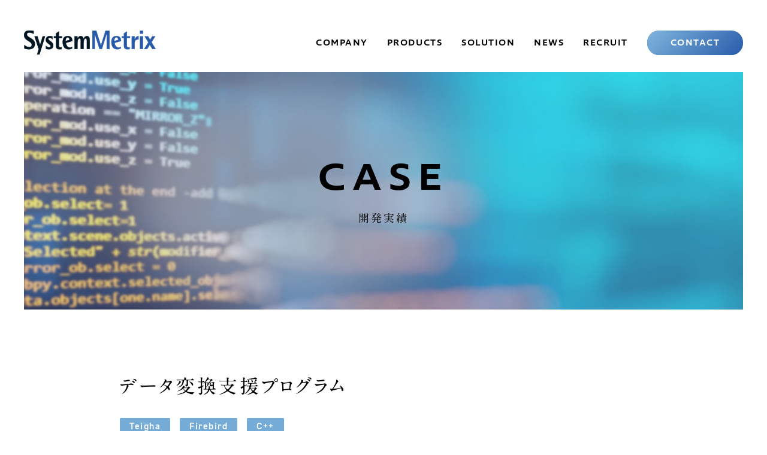

--- FILE ---
content_type: text/html; charset=UTF-8
request_url: https://www.systemmetrix.com/case/teigha-development/p462/
body_size: 33774
content:
<!DOCTYPE html>
<!--[if lt IE 7]><html class="no-js lt-ie9 lt-ie8 lt-ie7" lang="ja"><![endif]-->
<!--[if IE 7]><html class="no-js lt-ie9 lt-ie8" lang="ja"><![endif]-->
<!--[if IE 8]><html class="no-js lt-ie9" lang="ja"><![endif]-->
<!--[if gt IE 8]><!--><html class="no-js" lang="ja"><!--<![endif]-->
<head>
  <!-- Google Tag Manager -->
<script>(function(w,d,s,l,i){w[l]=w[l]||[];w[l].push({'gtm.start':
new Date().getTime(),event:'gtm.js'});var f=d.getElementsByTagName(s)[0],
j=d.createElement(s),dl=l!='dataLayer'?'&l='+l:'';j.async=true;j.src=
'https://www.googletagmanager.com/gtm.js?id='+i+dl;f.parentNode.insertBefore(j,f);
})(window,document,'script','dataLayer','GTM-WVQMWKT');</script>
<!-- End Google Tag Manager --><meta charset="UTF-8">
<meta http-equiv="X-UA-Compatible" content="IE=edge">
<script>
  if(navigator.userAgent.match(/(iPhone|Android.*Mobile)/)) {
    document.write('<meta name="viewport" content="width=device-width,initial-scale=1.0">');
  } else {
    document.write('<meta name="viewport" content="width=1080,maximum-scale=2.0,user-scalable=1">');
  };
</script>
<meta name="format-detection" content="telephone=no">
<title>開発実績｜CADシステム・ソフトウェア開発｜システムメトリックス㈱</title>
<meta name="robots" content="noindex,follow"/>
<meta name='robots' content='index, follow, max-image-preview:large, max-snippet:-1, max-video-preview:-1' />

	<!-- This site is optimized with the Yoast SEO plugin v21.5 - https://yoast.com/wordpress/plugins/seo/ -->
	<meta name="description" content="CADシステム・ソフトウェア開発ならシステムメトリックス㈱へ。当社がこれまで手掛けた開発実績をご紹介します。プラットフォーム別、開発言語別でご覧いただけます。グローバル・ニッチ・トップメーカーを目指して、私たちはさらに多くの経験を重ね、未来へと進化を続けます。" />
	<link rel="canonical" href="https://www.systemmetrix.com/case/teigha-development/p462/" />
	<meta property="og:locale" content="ja_JP" />
	<meta property="og:type" content="article" />
	<meta property="og:title" content="開発実績｜CADシステム・ソフトウェア開発｜システムメトリックス㈱" />
	<meta property="og:description" content="CADシステム・ソフトウェア開発ならシステムメトリックス㈱へ。当社がこれまで手掛けた開発実績をご紹介します。プラットフォーム別、開発言語別でご覧いただけます。グローバル・ニッチ・トップメーカーを目指して、私たちはさらに多くの経験を重ね、未来へと進化を続けます。" />
	<meta property="og:url" content="https://www.systemmetrix.com/case/teigha-development/p462/" />
	<meta property="og:site_name" content="システムメトリックス株式会社" />
	<meta property="article:modified_time" content="2019-09-12T03:11:55+00:00" />
	<meta property="og:image" content="https://www.systemmetrix.com/wp/wp-content/uploads/2019/09/ogp.png" />
	<meta property="og:image:width" content="1200" />
	<meta property="og:image:height" content="630" />
	<meta property="og:image:type" content="image/png" />
	<meta name="twitter:card" content="summary_large_image" />
	<script type="application/ld+json" class="yoast-schema-graph">{"@context":"https://schema.org","@graph":[{"@type":"WebPage","@id":"https://www.systemmetrix.com/case/teigha-development/p462/","url":"https://www.systemmetrix.com/case/teigha-development/p462/","name":"開発実績｜CADシステム・ソフトウェア開発｜システムメトリックス㈱","isPartOf":{"@id":"https://www.systemmetrix.com/#website"},"datePublished":"2018-09-07T01:49:30+00:00","dateModified":"2019-09-12T03:11:55+00:00","description":"CADシステム・ソフトウェア開発ならシステムメトリックス㈱へ。当社がこれまで手掛けた開発実績をご紹介します。プラットフォーム別、開発言語別でご覧いただけます。グローバル・ニッチ・トップメーカーを目指して、私たちはさらに多くの経験を重ね、未来へと進化を続けます。","breadcrumb":{"@id":"https://www.systemmetrix.com/case/teigha-development/p462/#breadcrumb"},"inLanguage":"ja","potentialAction":[{"@type":"ReadAction","target":["https://www.systemmetrix.com/case/teigha-development/p462/"]}]},{"@type":"BreadcrumbList","@id":"https://www.systemmetrix.com/case/teigha-development/p462/#breadcrumb","itemListElement":[{"@type":"ListItem","position":1,"name":"ホーム","item":"https://www.systemmetrix.com/"},{"@type":"ListItem","position":2,"name":"開発実績","item":"https://www.systemmetrix.com/case/"},{"@type":"ListItem","position":3,"name":"データ変換支援プログラム"}]},{"@type":"WebSite","@id":"https://www.systemmetrix.com/#website","url":"https://www.systemmetrix.com/","name":"システムメトリックス株式会社","description":"","potentialAction":[{"@type":"SearchAction","target":{"@type":"EntryPoint","urlTemplate":"https://www.systemmetrix.com/?s={search_term_string}"},"query-input":"required name=search_term_string"}],"inLanguage":"ja"}]}</script>
	<!-- / Yoast SEO plugin. -->


<link rel='stylesheet' id='wp-block-library-css' href='https://www.systemmetrix.com/wp/wp-includes/css/dist/block-library/style.min.css' type='text/css' media='all' />
<style id='classic-theme-styles-inline-css' type='text/css'>
/*! This file is auto-generated */
.wp-block-button__link{color:#fff;background-color:#32373c;border-radius:9999px;box-shadow:none;text-decoration:none;padding:calc(.667em + 2px) calc(1.333em + 2px);font-size:1.125em}.wp-block-file__button{background:#32373c;color:#fff;text-decoration:none}
</style>
<style id='global-styles-inline-css' type='text/css'>
body{--wp--preset--color--black: #000000;--wp--preset--color--cyan-bluish-gray: #abb8c3;--wp--preset--color--white: #ffffff;--wp--preset--color--pale-pink: #f78da7;--wp--preset--color--vivid-red: #cf2e2e;--wp--preset--color--luminous-vivid-orange: #ff6900;--wp--preset--color--luminous-vivid-amber: #fcb900;--wp--preset--color--light-green-cyan: #7bdcb5;--wp--preset--color--vivid-green-cyan: #00d084;--wp--preset--color--pale-cyan-blue: #8ed1fc;--wp--preset--color--vivid-cyan-blue: #0693e3;--wp--preset--color--vivid-purple: #9b51e0;--wp--preset--gradient--vivid-cyan-blue-to-vivid-purple: linear-gradient(135deg,rgba(6,147,227,1) 0%,rgb(155,81,224) 100%);--wp--preset--gradient--light-green-cyan-to-vivid-green-cyan: linear-gradient(135deg,rgb(122,220,180) 0%,rgb(0,208,130) 100%);--wp--preset--gradient--luminous-vivid-amber-to-luminous-vivid-orange: linear-gradient(135deg,rgba(252,185,0,1) 0%,rgba(255,105,0,1) 100%);--wp--preset--gradient--luminous-vivid-orange-to-vivid-red: linear-gradient(135deg,rgba(255,105,0,1) 0%,rgb(207,46,46) 100%);--wp--preset--gradient--very-light-gray-to-cyan-bluish-gray: linear-gradient(135deg,rgb(238,238,238) 0%,rgb(169,184,195) 100%);--wp--preset--gradient--cool-to-warm-spectrum: linear-gradient(135deg,rgb(74,234,220) 0%,rgb(151,120,209) 20%,rgb(207,42,186) 40%,rgb(238,44,130) 60%,rgb(251,105,98) 80%,rgb(254,248,76) 100%);--wp--preset--gradient--blush-light-purple: linear-gradient(135deg,rgb(255,206,236) 0%,rgb(152,150,240) 100%);--wp--preset--gradient--blush-bordeaux: linear-gradient(135deg,rgb(254,205,165) 0%,rgb(254,45,45) 50%,rgb(107,0,62) 100%);--wp--preset--gradient--luminous-dusk: linear-gradient(135deg,rgb(255,203,112) 0%,rgb(199,81,192) 50%,rgb(65,88,208) 100%);--wp--preset--gradient--pale-ocean: linear-gradient(135deg,rgb(255,245,203) 0%,rgb(182,227,212) 50%,rgb(51,167,181) 100%);--wp--preset--gradient--electric-grass: linear-gradient(135deg,rgb(202,248,128) 0%,rgb(113,206,126) 100%);--wp--preset--gradient--midnight: linear-gradient(135deg,rgb(2,3,129) 0%,rgb(40,116,252) 100%);--wp--preset--font-size--small: 13px;--wp--preset--font-size--medium: 20px;--wp--preset--font-size--large: 36px;--wp--preset--font-size--x-large: 42px;--wp--preset--spacing--20: 0.44rem;--wp--preset--spacing--30: 0.67rem;--wp--preset--spacing--40: 1rem;--wp--preset--spacing--50: 1.5rem;--wp--preset--spacing--60: 2.25rem;--wp--preset--spacing--70: 3.38rem;--wp--preset--spacing--80: 5.06rem;--wp--preset--shadow--natural: 6px 6px 9px rgba(0, 0, 0, 0.2);--wp--preset--shadow--deep: 12px 12px 50px rgba(0, 0, 0, 0.4);--wp--preset--shadow--sharp: 6px 6px 0px rgba(0, 0, 0, 0.2);--wp--preset--shadow--outlined: 6px 6px 0px -3px rgba(255, 255, 255, 1), 6px 6px rgba(0, 0, 0, 1);--wp--preset--shadow--crisp: 6px 6px 0px rgba(0, 0, 0, 1);}:where(.is-layout-flex){gap: 0.5em;}:where(.is-layout-grid){gap: 0.5em;}body .is-layout-flow > .alignleft{float: left;margin-inline-start: 0;margin-inline-end: 2em;}body .is-layout-flow > .alignright{float: right;margin-inline-start: 2em;margin-inline-end: 0;}body .is-layout-flow > .aligncenter{margin-left: auto !important;margin-right: auto !important;}body .is-layout-constrained > .alignleft{float: left;margin-inline-start: 0;margin-inline-end: 2em;}body .is-layout-constrained > .alignright{float: right;margin-inline-start: 2em;margin-inline-end: 0;}body .is-layout-constrained > .aligncenter{margin-left: auto !important;margin-right: auto !important;}body .is-layout-constrained > :where(:not(.alignleft):not(.alignright):not(.alignfull)){max-width: var(--wp--style--global--content-size);margin-left: auto !important;margin-right: auto !important;}body .is-layout-constrained > .alignwide{max-width: var(--wp--style--global--wide-size);}body .is-layout-flex{display: flex;}body .is-layout-flex{flex-wrap: wrap;align-items: center;}body .is-layout-flex > *{margin: 0;}body .is-layout-grid{display: grid;}body .is-layout-grid > *{margin: 0;}:where(.wp-block-columns.is-layout-flex){gap: 2em;}:where(.wp-block-columns.is-layout-grid){gap: 2em;}:where(.wp-block-post-template.is-layout-flex){gap: 1.25em;}:where(.wp-block-post-template.is-layout-grid){gap: 1.25em;}.has-black-color{color: var(--wp--preset--color--black) !important;}.has-cyan-bluish-gray-color{color: var(--wp--preset--color--cyan-bluish-gray) !important;}.has-white-color{color: var(--wp--preset--color--white) !important;}.has-pale-pink-color{color: var(--wp--preset--color--pale-pink) !important;}.has-vivid-red-color{color: var(--wp--preset--color--vivid-red) !important;}.has-luminous-vivid-orange-color{color: var(--wp--preset--color--luminous-vivid-orange) !important;}.has-luminous-vivid-amber-color{color: var(--wp--preset--color--luminous-vivid-amber) !important;}.has-light-green-cyan-color{color: var(--wp--preset--color--light-green-cyan) !important;}.has-vivid-green-cyan-color{color: var(--wp--preset--color--vivid-green-cyan) !important;}.has-pale-cyan-blue-color{color: var(--wp--preset--color--pale-cyan-blue) !important;}.has-vivid-cyan-blue-color{color: var(--wp--preset--color--vivid-cyan-blue) !important;}.has-vivid-purple-color{color: var(--wp--preset--color--vivid-purple) !important;}.has-black-background-color{background-color: var(--wp--preset--color--black) !important;}.has-cyan-bluish-gray-background-color{background-color: var(--wp--preset--color--cyan-bluish-gray) !important;}.has-white-background-color{background-color: var(--wp--preset--color--white) !important;}.has-pale-pink-background-color{background-color: var(--wp--preset--color--pale-pink) !important;}.has-vivid-red-background-color{background-color: var(--wp--preset--color--vivid-red) !important;}.has-luminous-vivid-orange-background-color{background-color: var(--wp--preset--color--luminous-vivid-orange) !important;}.has-luminous-vivid-amber-background-color{background-color: var(--wp--preset--color--luminous-vivid-amber) !important;}.has-light-green-cyan-background-color{background-color: var(--wp--preset--color--light-green-cyan) !important;}.has-vivid-green-cyan-background-color{background-color: var(--wp--preset--color--vivid-green-cyan) !important;}.has-pale-cyan-blue-background-color{background-color: var(--wp--preset--color--pale-cyan-blue) !important;}.has-vivid-cyan-blue-background-color{background-color: var(--wp--preset--color--vivid-cyan-blue) !important;}.has-vivid-purple-background-color{background-color: var(--wp--preset--color--vivid-purple) !important;}.has-black-border-color{border-color: var(--wp--preset--color--black) !important;}.has-cyan-bluish-gray-border-color{border-color: var(--wp--preset--color--cyan-bluish-gray) !important;}.has-white-border-color{border-color: var(--wp--preset--color--white) !important;}.has-pale-pink-border-color{border-color: var(--wp--preset--color--pale-pink) !important;}.has-vivid-red-border-color{border-color: var(--wp--preset--color--vivid-red) !important;}.has-luminous-vivid-orange-border-color{border-color: var(--wp--preset--color--luminous-vivid-orange) !important;}.has-luminous-vivid-amber-border-color{border-color: var(--wp--preset--color--luminous-vivid-amber) !important;}.has-light-green-cyan-border-color{border-color: var(--wp--preset--color--light-green-cyan) !important;}.has-vivid-green-cyan-border-color{border-color: var(--wp--preset--color--vivid-green-cyan) !important;}.has-pale-cyan-blue-border-color{border-color: var(--wp--preset--color--pale-cyan-blue) !important;}.has-vivid-cyan-blue-border-color{border-color: var(--wp--preset--color--vivid-cyan-blue) !important;}.has-vivid-purple-border-color{border-color: var(--wp--preset--color--vivid-purple) !important;}.has-vivid-cyan-blue-to-vivid-purple-gradient-background{background: var(--wp--preset--gradient--vivid-cyan-blue-to-vivid-purple) !important;}.has-light-green-cyan-to-vivid-green-cyan-gradient-background{background: var(--wp--preset--gradient--light-green-cyan-to-vivid-green-cyan) !important;}.has-luminous-vivid-amber-to-luminous-vivid-orange-gradient-background{background: var(--wp--preset--gradient--luminous-vivid-amber-to-luminous-vivid-orange) !important;}.has-luminous-vivid-orange-to-vivid-red-gradient-background{background: var(--wp--preset--gradient--luminous-vivid-orange-to-vivid-red) !important;}.has-very-light-gray-to-cyan-bluish-gray-gradient-background{background: var(--wp--preset--gradient--very-light-gray-to-cyan-bluish-gray) !important;}.has-cool-to-warm-spectrum-gradient-background{background: var(--wp--preset--gradient--cool-to-warm-spectrum) !important;}.has-blush-light-purple-gradient-background{background: var(--wp--preset--gradient--blush-light-purple) !important;}.has-blush-bordeaux-gradient-background{background: var(--wp--preset--gradient--blush-bordeaux) !important;}.has-luminous-dusk-gradient-background{background: var(--wp--preset--gradient--luminous-dusk) !important;}.has-pale-ocean-gradient-background{background: var(--wp--preset--gradient--pale-ocean) !important;}.has-electric-grass-gradient-background{background: var(--wp--preset--gradient--electric-grass) !important;}.has-midnight-gradient-background{background: var(--wp--preset--gradient--midnight) !important;}.has-small-font-size{font-size: var(--wp--preset--font-size--small) !important;}.has-medium-font-size{font-size: var(--wp--preset--font-size--medium) !important;}.has-large-font-size{font-size: var(--wp--preset--font-size--large) !important;}.has-x-large-font-size{font-size: var(--wp--preset--font-size--x-large) !important;}
.wp-block-navigation a:where(:not(.wp-element-button)){color: inherit;}
:where(.wp-block-post-template.is-layout-flex){gap: 1.25em;}:where(.wp-block-post-template.is-layout-grid){gap: 1.25em;}
:where(.wp-block-columns.is-layout-flex){gap: 2em;}:where(.wp-block-columns.is-layout-grid){gap: 2em;}
.wp-block-pullquote{font-size: 1.5em;line-height: 1.6;}
</style>
<link rel="https://api.w.org/" href="https://www.systemmetrix.com/wp-json/" />                <script>
                    var ajaxUrl = 'https://www.systemmetrix.com/wp/wp-admin/admin-ajax.php';
                </script>
        <link rel="stylesheet" href="/wp/wp-content/themes/original_theme/css/reset.css">
<link rel="stylesheet" href="/wp/wp-content/themes/original_theme/css/common.css?date=20231129094314">
<link rel="stylesheet" href="/wp/wp-content/themes/original_theme/css/main.css?date=20231129094314">
<link rel="stylesheet" href="/wp/wp-content/themes/original_theme/css/mce.css?date=20231129094314">
<link rel="stylesheet" media="print" href="/wp/wp-content/themes/original_theme/css/print.css">
<link rel="shortcut icon" href="/wp/wp-content/themes/original_theme/favicon.ico" />
<link rel="apple-touch-icon" sizes="180x180" href="/wp/wp-content/themes/original_theme/apple-touch-icon.png">
<link rel="stylesheet" href="https://use.typekit.net/sfv1esq.css">
<script src="//typesquare.com/3/tsst/script/ja/typesquare.js?60cc056642f8410eb48d31d0e90393a3&auto_load_font=true"></script>
  </head>


<body class="subpage single single-case single-case-462" id="top">
  <!-- Google Tag Manager (noscript) -->
<noscript><iframe src="https://www.googletagmanager.com/ns.html?id=GTM-WVQMWKT"
height="0" width="0" style="display:none;visibility:hidden"></iframe></noscript>
<!-- End Google Tag Manager (noscript) --><div class="cursor"></div>
<div class="follower"></div>
<header class="header fix">
  <div class="flex flex-j-between flex-a-ctr">
    <h1 class="header--logo pos_rel">
      <a href="/">
        <picture>
          <source media="(max-width:1140px)" srcset="/wp/wp-content/themes/original_theme/images/common/logo-header_sp.png">
          <img src="/wp/wp-content/themes/original_theme/images/common/logo-header.png" alt="開発実績｜CADシステム・ソフトウェア開発｜システムメトリックス㈱" width="220" height="42" class="logo">
        </picture>
        <img src="/wp/wp-content/themes/original_theme/images/common/logo-header-wh_sp.png" alt="開発実績｜CADシステム・ソフトウェア開発｜システムメトリックス㈱" class="logo-white">
      </a>
    </h1>
    <nav class="header--nav font-en-sb">
      <div class="gnav_btn flex flex-j-ctr flex-a-ctr">
        <div class="gnav_btn--lines">
          <span></span><span></span><span></span>
        </div>
      </div>
      <div class="gnav">
        <ul class="gnav--list strong flex flex-sp-block">
          <li class="gnav--company">
            <a href="/company/">
              COMPANY
              <small class="pc-none strong">会社概要</small>
            </a>
          </li>
          <li class="gnav--products">
            <a href="/products/">
              PRODUCTS
              <small class="pc-none strong">製品について</small>
            </a>
          </li>
          <li class="gnav--service">
            <a href="/solution/">
              SOLUTION
              <small class="pc-none strong">ソリューション</small>
            </a>
          </li>
          <li class="gnav--news">
            <a href="/news/">
              NEWS
              <small class="pc-none strong">新着情報</small>
            </a>
          </li>
          <li class="gnav--recruit">
            <a href="https://systemmetrix.jp" target="_blank" rel="noopener">
              RECRUIT
              <small class="pc-none strong">採用情報</small>
            </a>
          </li>
          <li class="contact_btn">
            <a href="/contact/">CONTACT</a>
          </li>
        </ul>
      </div>
    </nav>
  </div>
</header>


  <!-- start page_ttl -->
  <div class="page_ttl strong">
    <h2 class="inner">
                  <span class="page_ttl-en fadein_anime">case</span>
      <span class="page_ttl-jp deco fadein_anime">開発実績</span>
    </h2>
    <div class="page_ttl-bg parallax" data-rellax-speed="1.5">
      <div class="page_ttl-bg_img"></div>
    </div>
  </div>
  <!-- end page_ttl -->



<div class="container">

  <div class="inner inner-sm section_pdg clearfix">
  <main>
    <article class="news--info" id="news--info">
      <h2 class="heading-2 mgn-btm24">データ変換支援プログラム</h2>
      <div class="post--info flex flex-a-ctr mgn-btm8">
        <div class="cat_list-case mgn-btm16 deco-din">
                    <span>Teigha</span>
                      <span>Firebird</span>
                              <span>C++</span>
                          </div>
      </div>
      <div class="mce-content-body mgn-btm80"><p>製造業／電機</p>
<p>古いMircoCADAMデータを最新のAutoCADで利用できるように変換支援プログラムの開発。CADの構造が大きく異なるMicroCADAMとAutoCADでは完全自動変換は不可能のため、人が介在しながら変換をしていく支援プログラムの開発を行った。</p>
</div>
      <div class="txt-ctr">
        <a href="/case/" class="btn">BACK<i></i></a>
      </div>
    </article>
  </main>
</div>

</div>

<!-- start home_products -->
<section class="section_pdg home_products bg-deco" id="home_products">
  <div class="inner inner-lg">
    <h2 class="section_ttl strong txt-ctr mgn-btm40">
      <span class="en fadein">PRODUCTS</span>
      <span class="jp fadein">製品案内</span>
    </h2>
    <ul class="products_list flex flex-j-between flex-c-wrap flex-sp-block">
      <li class="ijcad bg-wh txt-ctr pos_rel fadein">
        <a href="/products/#ijcad" class="smooth post--link">
          <h3 class="flex flex-a-ctr flex-j-ctr mgn-btm24">
            <img src="/wp/wp-content/themes/original_theme/images/common/logo-ijcad_2023.svg" width="209" height="81" alt="IJCAD 2023">
          </h3>
          <small class="deco-koburina">AutoCADとの極めて高い互換性。 <br>リーズナブルな価格も魅力な国内実績No.1互換CAD。</small>
        </a>
      </li>
      <li class="ijcad_mobile bg-wh txt-ctr pos_rel fadein">
        <a href="/products/#ijcad_mobile" class="smooth post--link">
          <h3 class="flex flex-a-ctr flex-j-ctr mgn-btm24">
            <img src="/wp/wp-content/themes/original_theme/images/common/logo-ijcad_mobile.svg" width="289" height="34" alt="IJCAD Mobile">
          </h3>
          <small class="deco-koburina">モバイル向けCADソフト「IJCAD Mobile」は、<br class="sp-none"> DWG、DXFファイルの表示と保存が可能。</small>
        </a>
      </li>
      <li class="b-rite bg-wh txt-ctr pos_rel fadein">
        <a href="/products/#b-rite" class="smooth post--link">
          <h3 class="flex flex-a-ctr flex-j-ctr mgn-btm24">
            <img src="/wp/wp-content/themes/original_theme/images/common/logo-b-rite.svg" width="239" height="67" alt="B-rite">
          </h3>
          <small class="deco-koburina">アプリケーションのライセンスの管理システムを<br class="sp-none"> リーズナブルな価格で提供するクラウドサービス。</small>
        </a>
      </li>
      <li class="dare bg-wh txt-ctr pos_rel fadein">
        <a href="/products/#dare" class="smooth post--link">
          <h3 class="flex flex-a-ctr flex-j-ctr mgn-btm24">
            <img src="/wp/wp-content/themes/original_theme/images/common/logo-dare.svg" width="272" height="66" alt="DARE">
          </h3>
          <small class="deco-koburina">無料で使える！画期的な4つのサービス。<br class="sp-none">CADデータの変換・比較・共有が可能。</small>
        </a>
      </li>
    </ul>
  </div>
</section>
<!-- end home_products -->

<footer class="footer">
  <div class="inner flex flex-j-between flex-sp-block">
    <div class="footer--left">
      <h2 class="footer--logo mgn-btm56">
        <picture>
          <source media="(max-width:1140px)" srcset="/wp/wp-content/themes/original_theme/images/common/logo-footer_sp.png">
          <img src="/wp/wp-content/themes/original_theme/images/common/logo-footer.png" alt="開発実績｜CADシステム・ソフトウェア開発｜システムメトリックス㈱" width="260" height="48">
        </picture>
      </h2>
      <p class="recruit-link mgn-btm40">
        <a href="https://systemmetrix.jp" class="btn strong txt-ctr" target="_blank" rel="noopener">RECRUIT SITE</a>
      </p>
      <p class="footer--copyright sp-none deco-ingram">
        <small>&copy;<span class="deco-din">2019</span> System Metrix Co.,Ltd.</small>
      </p>
    </div>
    <div class="footer--right">
      <nav class="footer--nav strong mgn-btm64">
        <ul class="flex flex-a-ctr flex-c-wrap">
          <li><a href="/company/">COMPANY</a></li>
          <li><a href="/products/">PRODUCTS</a></li>
          <li><a href="/solution/">SOLUTION</a></li>
          <li><a href="/news/">NEWS</a></li>
          <li><a href="https://systemmetrix.jp" target="_blank" rel="noopener">RECRUIT</a></li>
          <li><a href="/contact/">CONTACT</a></li>
        </ul>
      </nav>
      <ul class="footer--address_lists flex flex-j-between flex-c-wrap">
        <li class="footer--address_list">
          <h3 class="footer--address--ttl strong">本社</h3>
          <p class="address">
            名古屋市中区丸の内1-15-20<br>ie丸の内ビルディング11F           </p>
          <p class="map">
            <a href="https://goo.gl/maps/66ngLYwXXiy38GK59" target="_blank" rel="noopener nofollow" class="btn deco-ingram strong">MAP</a>
          </p>
          <p class="tel deco-din">
            <a href="tel:0522324040" onClick="ga('send', 'event', 'sp', 'tel');">
              <small>TEL.</small>
              052-232-4040            </a>
          </p>
        </li>
        <li class="footer--address_list">
          <h3 class="footer--address--ttl strong">東京営業所</h3>
          <p class="address">
            東京都中央区八丁堀1-13-10<br>三神ビル7F          </p>
          <p class="map">
            <a href="https://goo.gl/maps/9JpSJdw1mb9vspxc7" target="_blank" rel="noopener nofollow" class="btn deco-ingram strong">MAP</a>
          </p>
          <p class="tel deco-din">
            <a href="tel:0522324040" onClick="ga('send', 'event', 'sp', 'tel');">
              <small>TEL.</small>
              052-232-4040            </a>
          </p>
        </li>
        <li class="footer--address_list">
          <h3 class="footer--address--ttl strong">神戸営業所</h3>
          <p class="address">
            兵庫県神戸市中央区京町79<br>日本ビルヂング3F          </p>
          <p class="map">
            <a href="https://goo.gl/maps/MDtHM4y9oZGrBAEYA" target="_blank" rel="noopener nofollow" class="btn deco-ingram strong">MAP</a>
          </p>
          <p class="tel deco-din">
            <a href="tel:0522324040" onClick="ga('send', 'event', 'sp', 'tel');">
              <small>TEL.</small>
              052-232-4040            </a>
          </p>
        </li>
      </ul>
    </div>
  </div>
  <p class="footer--copyright txt-ctr pc-none deco-ingram">
    <small>&copy;<span class="deco-din">2019</span> System Metrix Co.,Ltd.</small>
  </p>
</footer>


<script src="//ajax.googleapis.com/ajax/libs/jquery/3.3.1/jquery.min.js"></script>
<script src="/wp/wp-content/themes/original_theme/js/rellax.min.js"></script>

<script>

      if(window.matchMedia("(max-width:767px)").matches){
      var scrollHeight = 0; //SPの高さ
    } else {
      var scrollHeight = 200; //PCの高さ
    }
    function scroll_effect(){
      $('.fadein').each(function(){
        var elemPos = $(this).offset().top;
        var scroll = $(window).scrollTop();
        var windowHeight = $(window).height();
        if (scroll > elemPos - windowHeight + scrollHeight){
          $(this).addClass('scrollin');
        }
      });
    }


    $(function(){

    
    /* マウスカーソル
    ********************************************** */
      if(!navigator.userAgent.match(/(iPhone|iPad|iPod|Android)/)){
        var body = document.body;
        var cursor = document.createElement("div");
        var stalker = document.createElement("div");
        cursor.id = "cursor";
        stalker.id = "stalker";
        body.appendChild(cursor);
        body.appendChild(stalker);
        body.addEventListener("mousemove", function(e) {
              cursor.style.left = e.clientX + "px";
              cursor.style.top = e.clientY + "px";
              stalker.style.left = e.clientX + "px";
              stalker.style.top = e.clientY + "px";
        }, false);
        var cursorId = $('#cursor');
        var stalkerId = $('#stalker');
        $("a").on("mouseenter", function() {
            cursorId.addClass("active");
            stalkerId.addClass("active");
        });
        $("a").on("mouseleave", function() {
            cursorId.removeClass("active");
            stalkerId.removeClass("active");
        });
      }

    /* telタグ例外処理
    ********************************************** */
      var ua = navigator.userAgent;
      if(ua.indexOf('iPhone') < 0 && ua.indexOf('Android') < 0){
        $('a[href ^= "tel:"]').each(function(){
           $(this).css({'pointerEvents':'none','display':'inline-block'}).removeAttr('onclick');
        });
      }

    /* スムーススクロール
    ********************************************** */
      if(window.matchMedia("(max-width:767px)").matches){
        var aknerHeight = 90; //SPの高さ
      } else {
        var aknerHeight = 90; //PCの高さ
      }
      $('a.smooth[href^="#"]').on('click',function(){
        var speed = 400;
        var href= $(this).attr('href');
        var target = $(href == '#' || href == '' ? 'html' : href);
        var position = target.offset().top - aknerHeight;
        console.log(position);
        $('body,html').animate({scrollTop:position}, speed, 'swing');
        return false;
      });

    /* スクロールアニメーション
    ********************************************** */
      $(window).on('scroll',function() {
        scroll_effect();
      });

    /* スクロールしたら.fixにclass「fixed」がつく
    ********************************************** */
      if (window.matchMedia('(max-width:767px)').matches) {
        var headerHeight = 0; //SPの高さ
      } else {
        var headerHeight = 26; //PCの高さ
      }
      var fixedClass = 'fixed';

      $(window).on('scroll', function() {
        var $fix = $('.fix');
        if ($(this).scrollTop() > headerHeight) {
          $fix.addClass(fixedClass);
        } else {
          $fix.removeClass(fixedClass);
        }
      });

    /* タイトル画像のパララックス
    ********************************************** */
      var parallax = new Rellax('.parallax', {
        center: true,
      });

    /* gnav_btnクリックでheaderにactive付与
    ********************************************** */
      $('.gnav_btn').on('click',function(){
        $(this).closest('.header').toggleClass('active');
      })


    

    

    
      /* 検索条件の開閉
      ********************************************** */
      var search_addClass = 'open';
      var search_height = $('.search-form').outerHeight();

      $('.search--toggle_btn').on('click', function(){
        var search_box = $(this).parent('.search_box');
        if ( !search_box.hasClass(search_addClass) ) {
          search_box.addClass(search_addClass);
          $('.search_box--form').css({ height : search_height });
        } else {
          search_box.removeClass(search_addClass);
          $('.search_box--form').css({ height : '' });
        }
      });


    

    
      /* 記事詳細エディタのスマホ対応
      ********************************************** */
        $('.mce-content-body table').each(function() {
          var mce_content_body_width = $(this).closest('.mce-content-body').width();
          var tableWidth = $(this).width();
          if( mce_content_body_width < tableWidth - 2) {
            $(this).wrap('<div class="scroll" />');
            $(this).closest('.scroll').before('<p class="scroll--cap">横にスクロールできます→</p>');
          }
        });
    

    

      /* ページャーで画面遷移したときにリスト一覧を頭出しする
      ********************************************** */
      $('.wp-pagenavi a').each(function(){
        var pagerLink = $(this).attr('href');
        $(this).attr('href', pagerLink + '#archiveTop');
      });

      /* click時にactiveをtoggle処理
      ********************************************** */
      var activeClass = 'active';
        $archive_list = '.archive_list--ttl,.archive_list';
        function class_remove() {
          $($archive_list).removeClass(activeClass);
        }
        $($archive_list).on('click',function(){
          if ( !$(this).hasClass(activeClass) ) {
            class_remove();
          }
          $(this).toggleClass(activeClass);
          $(this).siblings('.archive_month').slideToggle(400);
        });
        $(document).on('click',function(){
          if(!$(event.target).closest($archive_list).length) {
            class_remove();
          }
        });
    
  });

      $(window).on('load',function() {
      scroll_effect();
    });
</script>



<!-- facebook -->
<div id="fb-root"></div>
<script>(function(d, s, id) {
  var js, fjs = d.getElementsByTagName(s)[0];
  if (d.getElementById(id)) return;
  js = d.createElement(s); js.id = id;
  js.src = "//connect.facebook.net/ja_JP/sdk.js#xfbml=1&appId=739888202714641&version=v2.0";
  fjs.parentNode.insertBefore(js, fjs);
}(document, 'script', 'facebook-jssdk'));</script>

<!-- twitter -->
<script>!function(d,s,id){var js,fjs=d.getElementsByTagName(s)[0],p=/^http:/.test(d.location)?'http':'https';if(!d.getElementById(id)){js=d.createElement(s);js.id=id;js.src=p+'://platform.twitter.com/widgets.js';fjs.parentNode.insertBefore(js,fjs);}}(document, 'script', 'twitter-wjs');</script>

    </body>
</html>


--- FILE ---
content_type: text/css
request_url: https://www.systemmetrix.com/wp/wp-content/themes/original_theme/css/common.css?date=20231129094314
body_size: 1335
content:
/* ##############################################################################

    COMMON

############################################################################## */
  
  body {
    position: relative;
    font: 500 16px/1.8 'Koburina Gothic W3 JIS2004', YuGothic, 游ゴシック, 'ヒラギノ角ゴ Pro W3', "Hiragino Kaku Gothic ProN", メイリオ, Meiryo, "ＭＳ Ｐゴシック", sans-serif;
    font-weight: 500;
    font-feature-settings: "palt";
    line-height: 1.8;
    letter-spacing: .095em;
    *font-size: small;
    *font: x-small;
    color: #000;
    -webkit-font-smoothing: antialiased;
  }
  @media all and (-ms-high-contrast:none) {
    body {
      font-family: 'Koburina Gothic W3 JIS2004', 'メイリオ', 'Meiryo', 'Lato', 'YuGothic', '游ゴシック', 'ヒラギノ角ゴ Pro W3', 'Hiragino Kaku Gothic Pro', 'ＭＳ Ｐゴシック', sans-serif;
    }
  }
  ul,
  ol { list-style: none; }
  small { font-size: 86%; }
  a {
    color: #000;
    text-decoration: none;
    transition: all .4s ease-out;
    outline : none;
  }
  a:hover {
    text-decoration: none;
  }
  button {
    background: transparent;
  }

  @media screen and (max-width: 767px) {
    body {
      font-size: 14px;
      -webkit-text-size-adjust: none;
    }
    img {
      max-width: 100%;
      height: auto;
    }
  }

--- FILE ---
content_type: text/css
request_url: https://www.systemmetrix.com/wp/wp-content/themes/original_theme/css/main.css?date=20231129094314
body_size: 60334
content:
/* ##############################################################################

    KEYFRAMES

############################################################################## */

  @keyframes fadein_anime {
    0% {
      opacity: 0;
      transform: translate(0, 64px);
    }
    100% {
      opacity: 1;
      transform: translate(0, 0);
    }
  }
  .fadein_anime {
    opacity: 0;
    animation: fadein_anime .6s cubic-bezier(.165, .84, .44, 1) forwards;
  }


/* ##############################################################################

    COMMON

############################################################################## */

  html {
    height: 100%;
    overflow-y: scroll;
  }

/* layout
**************************************** */

  /* --- inner --- */
  .inner {
    width: 90%;
    max-width: 1200px;
    margin: 0 auto;
  }
  .inner-sm { max-width: 880px; }
  .inner-lg { max-width: 1600px; }

  /* --- section_pdg --- */
  .section_pdg {
    padding-top: 100px;
    padding-bottom: 100px;
  }

  /* --- float --- */
  .flt-rgt { float: right; }
  .flt-lft { float: left; }

  /* --- position --- */
  .pos_rel {
    position: relative;
    z-index: 0;
  }

  /* --- margin --- */
  .mgn-btm8 { margin-bottom: 8px; }
  .mgn-btm16 { margin-bottom: 16px; }
  .mgn-btm24 { margin-bottom: 24px; }
  .mgn-btm32 { margin-bottom: 32px; }
  .mgn-btm40 { margin-bottom: 40px; }
  .mgn-btm48 { margin-bottom: 48px; }
  .mgn-btm56 { margin-bottom: 56px; }
  .mgn-btm64 { margin-bottom: 64px; }
  .mgn-btm72 { margin-bottom: 72px; }
  .mgn-btm80 { margin-bottom: 80px; }
  .mgn-btm88 { margin-bottom: 88px; }
  .mgn-btm96 { margin-bottom: 96px; }
  .mgn-btm104 { margin-bottom: 104px; }
  .mgn-btm112 { margin-bottom: 112px; }
  .mgn-btm120 { margin-bottom: 120px; }

  /* --- pc or sp --- */
  .pc-none,
  .pc-none-inline,
  .pc-none-table,
  .pc-none-flex { display: none; }
  .sp-none { display: block; }
  .sp-none-inline { display: inline; }
  .sp-none-table { display: table; }
  .sp-none-flex {
    display: -webkit-flex;
    display: -ms-flexbox;
    display: flex;
  }

  @media screen and  (max-width: 767px) {
    .inner,
    .inner-sm,
    .inner-lg {
      width: 80%;
      max-width: 80%;
    }
    .mgn-btm16 { margin-bottom: 8px; }
    .mgn-btm24 { margin-bottom: 16px; }
    .mgn-btm32 { margin-bottom: 16px; }
    .mgn-btm40 { margin-bottom: 24px; }
    .mgn-btm48 { margin-bottom: 24px; }
    .mgn-btm56 { margin-bottom: 32px; }
    .mgn-btm64 { margin-bottom: 32px; }
    .mgn-btm72 { margin-bottom: 40px; }
    .mgn-btm80 { margin-bottom: 40px; }
    .mgn-btm88 { margin-bottom: 44px; }
    .mgn-btm96 { margin-bottom: 44px; }
    .mgn-btm104 { margin-bottom: 52px; }
    .mgn-btm112 { margin-bottom: 52px; }
    .mgn-btm120 { margin-bottom: 60px; }
    .sp-none,
    .sp-none-inline,
    .sp-none-table,
    .sp-none-flex { display: none; }
    .pc-none { display: block; }
    .pc-none-inline { display: inline; }
    .pc-none-table { display: table; }
    .pc-none-flex {
      display: -webkit-flex;
      display: -ms-flexbox;
      display: flex;
    }

    /* --- section_pdg --- */
    .section_pdg {
      padding-top: 56px;
      padding-bottom: 56px;
    }
  }

/* flex
**************************************** */

  /* --- ブロック要素 --- */
  .flex {
    display: -webkit-flex;
    display: -ms-flexbox;
    display: flex;
  }

  /* --- インライン要素 --- */
  .flex-inline {
    display: -webkit-inline-flex;
    display: -ms-inline-flexbox;
    display: inline-flex;
  }

  /* --- 逆向き --- */
  .flex-reverse {
    -webkit-flex-direction: row-reverse;
    -ms-flex-direction: row-reverse;
    flex-direction: row-reverse;
  }

  /* --- 縦並び --- */
  .flex-column {
    -webkit-flex-direction: column;
    -ms-flex-direction: column;
    flex-direction: column;
  }

  /* --- 水平方向揃え --- */
  .flex-j-start {
    -webkit-justify-content: flex-start;
    -ms-flex-pack: start;
    justify-content: flex-start;
  }
  .flex-j-end {
    -webkit-justify-content: flex-end;
    -ms-flex-pack: end;
    justify-content: flex-end;
  }
  .flex-j-ctr {
    -webkit-justify-content: center;
    -ms-flex-pack: center;
    justify-content: center;
  }
  .flex-j-between {
    -webkit-justify-content: space-between;
    -ms-flex-pack: justify;
    justify-content: space-between;
  }
  .flex-j-around {
    -webkit-justify-content: space-around;
    -ms-flex-pack: distribute;
    justify-content: space-around;
  }

  /* --- 垂直方向揃え --- */
  .flex-a-start {
    -webkit-align-items: flex-start;
    -ms-flex-align: start;
    align-items: flex-start;
  }
  .flex-a-end {
    -webkit-align-items: flex-end;
    -ms-flex-align: end;
    align-items: flex-end;
  }
  .flex-a-ctr {
    -webkit-align-items: center;
    -ms-flex-align: center;
    align-items: center;
  }
  .flex-a-baseline {
    -webkit-align-items: baseline;
    -ms-flex-align: baseline;
    align-items: baseline;
  }
  .flex-a-stretch {
    -webkit-align-items: stretch;
    -ms-flex-align: stretch;
    align-items: stretch;
  }

  /* --- 子要素の折り返し設定 --- */
  .flex-c-nowrap {
    -webkit-flex-wrap: nowrap;
    -ms-flex-wrap: nowrap;
    flex-wrap: nowrap;
  }
  .flex-c-wrap {
    -webkit-flex-wrap: wrap;
    -ms-flex-wrap: wrap;
    flex-wrap: wrap;
  }

  /* --- 子要素の複数行設定 --- */
  .flex-c-reverse {
    -webkit-flex-wrap: wrap-reverse;
    -ms-flex-wrap: wrap-reverse;
    flex-wrap: wrap-reverse;
  }
  .flex-c-start {
    -webkit-align-content: flex-start;
    -ms-flex-line-pack: start;
    align-content: flex-start;
  }
  .flex-c-start {
    -webkit-align-items: flex-start;
    -ms-flex-line-pack: start;
    align-content: flex-start;
  }
  .flex-c-end {
    -webkit-align-content: flex-end;
    -ms-flex-line-pack: end;
    align-content: flex-end;
  }
  .flex-c-ctr {
    -webkit-align-content: center;
    -ms-flex-line-pack: center;
    align-content: center;
  }
  .flex-c-baseline {
    -webkit-align-content: baseline;
    -ms-flex-line-pack: baseline;
    align-content: baseline;
  }
  .flex-c-stretch {
    -webkit-align-content: stretch;
    -ms-flex-line-pack: stretch;
    align-content: stretch;
  }

  /* --- ざっくりflexレイアウト --- */
  .flex-col2,
  .flex-col3,
  .flex-col4 {
    -webkit-flex-wrap: wrap;
    -ms-flex-wrap: wrap;
    flex-wrap: wrap;
  }
  .flex-col2 > * {
    width: 47%;
    margin-right: 6%;
    margin-bottom: 3%;
  }
  .flex-col2 > *:nth-child(even) { margin-right: 0; }
  .flex-col3 > * {
    width: 31.33%;
    margin-right: 3%;
    margin-bottom: 3%;
  }
  .flex-col3 > *:nth-child(3n+3) { margin-right: 0; }
  .flex-col4>* {
    width: 23.5%;
    margin-right: 2%;
    margin-bottom: 2%;
  }
  .flex-col4 > *:nth-child(4n+4) { margin-right: 0; }

  @media screen and (max-width: 1140px) {
    .flex-tb-col2 > * {
      width: 48.5%;
      margin-right: 3%;
      margin-bottom: 3%;
    }
    .flex-tb-col2 > *:nth-child(even) { margin-right: 0; }
    .flex-tb-block {
      -webkit-flex-direction: column;
      -ms-flex-direction: column;
      flex-direction: column;
    }
    .flex-tb-block > * {
      width: 100%;
      margin-right: 0;
      margin-bottom: 10%;
    }
  }
  @media screen and (max-width: 768px) {

    /* --- 縦並び - sp --- */
    .flex-sp-block {
      -webkit-flex-direction: column;
      -ms-flex-direction: column;
      flex-direction: column;
    }

    /* --- ざっくりflexレイアウト - sp --- */
    .flex-sp-col2 > *,
    .flex-sp-col2.flex-col3 > *:nth-child(3n+3) {
      width: 48.5%;
      margin-right: 3%;
      margin-bottom: 3%;
    }
    .flex-sp-col2 > *:nth-child(even) { margin-right: 0; }
    .flex-sp-col3 > *,
    .flex-sp-col3.flex-col4 > *:nth-child(4n+4) {
      width: 31.33%;
      margin-right: 3%;
      margin-bottom: 3%;
    }
    .flex-sp-col3 > *:nth-child(3n+3) { margin-right: 0; }
    .flex-col2 > *,
    .flex-col3 > *,
    .flex-col4 > * {
      width: 100%;
    }
    .flex-col2.flex-sp-block > *,
    .flex-col3.flex-sp-block > *,
    .flex-col4.flex-sp-block > * {
      margin-right: 0;
    }
    .flex-col2.flex-sp-block > *:not(:last-child),
    .flex-col3.flex-sp-block > *:not(:last-child),
    .flex-col4.flex-sp-block > *:not(:last-child) {
      margin-bottom: 10%;
    }
  }

/* bg
**************************************** */
  .bg-wh { background-color: #fff; }
  .bg-blue { background-color: #d8e7f2; }
  .bg-gray { background-color: #f8f8f8; }
  .bg-deco { background-image: url(../images/common/bg-pt01.png); }

/* ttl
**************************************** */

  /* --- page_ttl --- */
  .page_ttl {
    position: relative;
    overflow: hidden;
    margin-left: 80px;
    margin-right: 80px;
    padding: 137px 0;
    text-align: center;
    transform: translateY(120px);
  }
  .page_ttl-bg {
    position: absolute;
    top: 0;
    left: 0;
    z-index: -5;
    width: 100%;
    height: 114%;
    margin: auto;
  }
  .page_ttl-bg_img {
    width: 100%;
    height: 100%;
    background-color: #d8e7f2;
    background-image: url(../images/common/pagettl-other.jpg);
    background-size: cover;
    background-position: 80% 50%;
  }
  .page-company .page_ttl-bg_img {
    background-image: url(../images/common/pagettl-company.jpg);
  }
  .page-products .page_ttl-bg_img {
    background-image: url(../images/common/pagettl-products.jpg);
  }
  .page-solution .page_ttl-bg_img {
    background-image: url(../images/common/pagettl-solution.jpg);
  }
  .archive-case .page_ttl-bg_img,
  .single-case .page_ttl-bg_img {
    background-image: url(../images/common/pagettl-case.jpg);
  }
  .archive-news .page_ttl-bg_img,
  .single-news .page_ttl-bg_img {
    background-image: url(../images/common/pagettl-news.jpg);
  }
  .page_ttl-en,
  .page_ttl-jp {
    display: block;
  }
  .page_ttl-en {
    margin-bottom: 8px;
    font-size: 400%;
    text-transform: uppercase;
    letter-spacing: .175em;
    line-height: 1.3;
  }
  .page_ttl-jp {
    font-size: 112.5%;
    text-transform: uppercase;
    letter-spacing: .155em;
    animation-delay: .2s;
  }

  /* --- section_ttl --- */
  .section_ttl {
    font-weight: normal;
    line-height: 1.6;
  }
  .section_ttl .en {
    display: block;
    margin-bottom: 8px;
    font-size: 250%;
    letter-spacing: .15em;
    line-height: 1.3;
  }
  .section_ttl .jp {
    display: block;
    font-size: 81.25%;
    letter-spacing: .15em;
  }
  .section_catch {
    text-align: center;
    font-size: 120%;
    font-weight: 700;
  }

  /* --- heading --- */
  .heading-1 {
    font-size: 250%;
    font-family: A1 Mincho;
    line-height: 1.5;
    letter-spacing: .115em;
  }
  .heading-2 {
    font-size: 200%;
    font-family: A1 Mincho;
    letter-spacing: .115em;
  }
  .heading-3 {
    font-size: 150%;
    font-weight: normal;
    font-family: 'Koburina Gothic W3 JIS2004';
    letter-spacing: .155em;
  }
  .heading-line::after {
    content: '';
    display: block;
    width: 40px;
    height: 1px;
    margin-top: 16px;
    background-color: #07111e;
  }
  .heading-line.txt-ctr::after,
  .heading-line[style="text-align: center;"]::after {
    margin-left: auto;
    margin-right: auto;
  }
  .heading-line.txt-wh::after {
    background-color: #fff;
  }

  @media screen and (max-width: 1440px) {
    /* --- page_ttl --- */
    .page_ttl {
      margin-left: 64px;
      margin-right: 64px;
    }
  }
  @media screen and (max-width: 1280px) {
    /* --- page_ttl --- */
    .page_ttl {
      margin-left: 40px;
      margin-right: 40px;
    }
  }
  @media screen and (max-width: 767px) {
    /* --- page_ttl --- */
    .page_ttl {
      margin-left: 0;
      margin-right: 0;
      padding: 130px 0 90px 0;
      transform: translateY(0);
    }
    .page_ttl-en {
      font-size: 228.57%;
    }
    .page_ttl-jp {
      font-size: 128.57%;
    }
    .page_ttl-bg_img {
      background-image: url(../images/common/pagettl-other_sp.jpg);
    }
    .page-company .page_ttl-bg_img {
      background-image: url(../images/common/pagettl-company_sp.jpg);
    }
    .page-products .page_ttl-bg_img {
      background-image: url(../images/common/pagettl-products_sp.jpg);
    }
    .page-solution .page_ttl-bg_img {
      background-image: url(../images/common/pagettl-solution_sp.jpg);
    }
    .archive-case .page_ttl-bg_img,
    .single-case .page_ttl-bg_img {
      background-image: url(../images/common/pagettl-case_sp.jpg);
    }
    .archive-news .page_ttl-bg_img,
    .single-news .page_ttl-bg_img {
      background-image: url(../images/common/pagettl-news_sp.jpg);
    }

    /* --- section_ttl --- */
    .section_ttl .en {
      font-size: 285.71%;
    }
    .section_ttl-sm .en {
      font-size: 200%;
    }

    /* --- heading --- */
    .heading-1 {
      font-size: 200%;
    }
    .heading-2 {
      font-size: 180%;
      line-height: 1.6;
    }
    .heading-3 {
      line-height: 1.5;
    }
  }

/* txt
**************************************** */
  .deco {
    font-family: A1 Mincho;
  }
  .deco-din {
    font-family: din-2014, 'Koburina Gothic W6 JIS2004';
  }
  .deco-koburina {
    font-family: 'Koburina Gothic W3 JIS2004';
  }
  .deco-ingram {
    font-family: 'ingra-wide';
  }
  strong,
  .strong,
  table th {
    font-weight: 600;
    font-family: ingram-wide-2, ingra-wide, 'Koburina Gothic W6 JIS2004';
  }
  .txt-wh { color: #fff; }
  .txt-sm {
    font-size: 87.5%;
    letter-spacing: .075em;
    line-height: 1.714;
  }
  .txt-ctr { text-align: center; }
  .txt-rgt { text-align: right; }
  .txt-attention {
    color: #666;
    font-size: 81.25%;
    letter-spacing: .08em;
    line-height: 1.615;
  }
  .txt-attention-kome {
    position: relative;
    padding-left: 1.4em;
  }
  .txt-attention-kome::before {
    content: '※';
    position: absolute;
    left: 0;
    top: 0;
  }
  .txtarea {
    max-width: 720px;
    margin-left: auto;
    margin-right: auto;
  }
  .txtarea p {
    letter-spacing: .075em;
    line-height: 1.75;
  }
  .txtarea p:not(:last-child):not([class]) {
    margin-bottom: 1em;
  }

  @media screen and (max-width: 767px) {
    .txtarea p {
      line-height: 2;
    }
  }

/* table & list
**************************************** */
  table { width: 100%; }


  /* --- list ---- */
  .list {
    font-size: 93.75%;
    list-style-type: none;
  }
  .list li:not(:last-child) { margin-bottom: 16px; }
  .list li {
    position: relative;
    padding-left: 1.4em;
  }
  .list-disc li::before,
  .list-square li::before,
  .list-circle li::before {
    content: '';
    position: absolute;
    left: 0;
    top: .7em;
    width: 8px;
    height: 8px;
    border-radius: 6px;
    background-color: #285BAA;
  }
  /* 数字付きリスト */
  .list-num {
    padding-left: 1.4em;
    list-style-type: decimal;
  }
  .list-num li { padding-left: 0; }
  .list-num li::before { display: none; }
  /* 入れ子のスタイル */
  .list li ul { margin-top: 16px; }
  .list li ul li::before {
    width: 6px;
    height: 6px;
    top: .8em;
  }

  /* --- dlリスト --- */
  .list-dl {
    position: relative;
    font-size: 93.75%;
    border-top: 1px solid #BFBFBF;
  }
  .list-dl dt {
    position: absolute;
    padding-top: 16px;
    color: #0D0E12;
    font-weight: 700;
  }
  .list-dl dd {
    padding-left: 140px;
    padding-top: 16px;
    padding-bottom: 16px;
    border-bottom: 1px solid #BFBFBF;
  }
  .table_default .list-dl {
    border-top: none;
  }
  .table_default .list-dl dt,
  .table_default .list-dl dd {
    border-bottom: none;
  }
  .table_default .list-dl dt {
    padding-top: 4px;
  }
  .table_default .list-dl dd {
    padding-top: 4px;
    padding-bottom: 4px;
  }

  @media screen and (max-width: 767px) {
    /* --- table_default --- */
    .table_default tr {
      display: block;
    }
    .table_default th,
    .table_default td {
      display: block;
      padding: 8px;
    }
    .table_default th {
      min-width: auto;
    }
    .table_default td {
      padding: 8px;
      border-left: none;
      border-bottom: none;
    }

    /* --- dlリスト --- */
    .list-dl dt {
      position: relative;
    }
    .list-dl dd {
      padding-top: 8px;
      padding-left: 1em;
    }
    .table_default .list-dl dd {
      margin-bottom: 8px;
      padding-bottom: 8px;
      border-bottom: 1px solid #BFBFBF;
    }
  }

/* btn
**************************************** */
  .btn {
    position: relative;
    display: inline-block;
    padding: 28px 40px;
    min-width: 280px;
    color: #0D0E12;
    font-size: 87.5%;
    line-height: 1;
    text-align: left;
    text-decoration: none;
    outline: none;
    transition: all .2s;
    border: 1px solid rgba(40, 91, 170, .5);
  }
  .btn::before,
  .btn::after,
  .btn span::before,
  .btn span::after {
    content: '';
    position: absolute;
    z-index: 2;
    display: block;
    background-color: #285BAA;
    transition: all .4s;
  }
  .btn::before,
  .btn::after {
    width: 0;
    height: 1px;
  }
  .btn span::before,
  .btn span::after {
    width: 1px;
    height: 0;
  }
  .btn::before {
    top: -1px;
    left: 0;
  }
  .btn::after {
    bottom: -1px;
    right: 0;
  }
  .btn span::before {
    top: 0;
    left: -1px;
  }
  .btn span::after {
    bottom: 0;
    right: -1px;
  }
  .btn:hover {
    color: rgb(40, 91, 170);
  }
  .btn:hover::before,
  .btn:hover::after {
    width: 100%;
  }
  .btn:hover span::before,
  .btn:hover span::after {
    height: 100%;
  }
  .btn i {
    position: absolute;
    top: calc(50% - 1px / 2);
    right: 40px;
    display: block;
    height: 1px;
    width: 24px;
    background-color: #285BAA;
    transition: all .4s;
  }
  .btn:hover i {
    right: -16px;
    width: 64px;
  }
  @media screen and (max-width: 767px) {
    .btn {
      width: 90%;
      min-width: 180px;
      padding: 24px 32px;
    }
  }

/* マウスカーソル
**************************************** */
  #cursor {
    position: fixed;
    -webkit-transform: translate(-50%, -50%);
    transform: translate(-50%, -50%);
    background: #000;
    width: 5px;
    height: 5px;
    border-radius: 100%;
    pointer-events: none;
    z-index: 9999;
  }
  #cursor.active {
    transform: scale(0);
  }
  #stalker {
    position: fixed;
    -webkit-transform: translate(-50%, -50%);
    transform: translate(-50%, -50%);
    background: #c8dd80;
    width: 40px;
    height: 40px;
    border-radius: 100%;
    -webkit-transition: all .05s ease-in-out;
    -moz-transition: all .05s ease-in-out;
    transition: all .05s ease-in-out;
    opacity: .3;
    pointer-events: none;
    z-index: 9999
  }
  #stalker.active {
    transform: scale(2);
  }

/* animation
**************************************** */
  .fadein {
    opacity : 0;
    transform : translate(0, 64px);
    -moz-transition: all .6s cubic-bezier(.165, .84, .44, 1);
    -webkit-transition: all .6s cubic-bezier(.165, .84, .44, 1);
    -ms-transition: all .6s cubic-bezier(.165, .84, .44, 1);
    transition: all .6s cubic-bezier(.165, .84, .44, 1);
  }
  .fadein.scrollin {
    opacity : 1;
    transform : translate(0, 0);
  }

  @media screen and (max-width: 767px) {
    .sp-no-fadein {
      opacity : 1;
      transform : translate(0, 0);
    }
  }

/* contact_btn
**************************************** */
  .contact_btn a {
    position: relative;
    z-index: 1;
    width: 160px;
    color: #fff !important;
    text-align: center;
  }
  .contact_btn a::before,
  .contact_btn a::after {
    content: '';
    position: absolute;
    top: 0;
    left: 0;
    z-index: 0;
    z-index: -1;
    display: block;
    width: 100%;
    height: 100%;
    border-radius: 50px;
    transition: all .4s ease-out;
  }
  /*
    .contact_btnは、
    グラデがhoverでtransionしないので、疑似要素を2枚重ね、
    hover時に上の方を opacity: 0; にしている
  */
  /* デフォルトスタイル */
  .contact_btn a::after {
    opacity: 1;
    background: #3266B0;
    background-image: -moz-linear-gradient( 135deg, rgb(40,91,170) 0%, rgb(128,182,221) 100%);
    background-image: -webkit-linear-gradient( 135deg, rgb(40,91,170) 0%, rgb(128,182,221) 100%);
    background-image: -ms-linear-gradient( 135deg, rgb(40,91,170) 0%, rgb(128,182,221) 100%);
  }
  /* hover時のスタイル */
  .contact_btn a::before {
    background: #5b90c8;
    background-image: -moz-linear-gradient( 135deg, rgb(128,182,221) 0%, rgb(40,91,170) 100%);
    background-image: -webkit-linear-gradient( 135deg, rgb(128,182,221) 0%, rgb(40,91,170) 100%);
    background-image: -ms-linear-gradient( 135deg, rgb(128,182,221) 0%, rgb(40,91,170) 100%);
  }
  .contact_btn a:hover::after {
    opacity: 0;
  }
  @media screen and (max-width: 767px) {
    .contact_btn a {
      display: block;
      width: auto;
    }
  }


/* ##############################################################################

    HEADER

############################################################################## */

/* header
**************************************** */
  .header {
    position: absolute;
    left: 0;
    right: 0;
    z-index: 9999;
    padding: 24px 80px;
    transform: translateY(26px);
  }
  .header::before {
    content: "";
    display: block;
    background: #fff;
    position: fixed;
    top: 0;
    left: 0;
    width: 100%;
    height: 90px;
    opacity: 0;
    transform: translateY(-56px);
    box-shadow: 0 -6px 16px 0 rgba(13, 14, 18, .5);
    -webkit-transition: all .6s cubic-bezier(.5,0,0,1);
    -moz-transition: all .6s cubic-bezier(.5,0,0,1);
    transition: all .6s cubic-bezier(.5,0,0,1);
    z-index: -1;
  }
  .header--logo {
    position: relative;
    margin-right: 16px;
  }
  .header--logo .logo-fixed {
    position: absolute;
    left: 0;
    -webkit-transition: all .6s cubic-bezier(.5,0,0,1);
    -moz-transition: all .6s cubic-bezier(.5,0,0,1);
    transition: all .6s cubic-bezier(.5,0,0,1);
    opacity: 0;
  }
  .gnav--recruit {
    margin-right: 16px;
  }
  .header--logo .logo-white {
    display: none;
  }

  /* --- .header.fixed --- */
  .header.fixed {
    position: fixed;
    transform: translateY(0);
  }
  .header.fixed::before {
    opacity: 1;
    transform: translateY(0);
  }
  .header.fixed .header--logo .logo-fixed {
    opacity: 1;
  }
  @media screen and (max-width: 1440px) {
    .header {
      padding: 24px 64px;
    }
  }
  @media screen and (max-width: 1280px) {
    .header {
      padding: 24px 40px;
    }
  }
  @media screen and (max-width: 1000px) {
    .header {
      width: 100%;
      height: 100%;
      padding: 32px;
      pointer-events: none;
      transform: translateY(0);
      -webkit-transition: all .6s cubic-bezier(.5,0,0,1);
      -moz-transition: all .6s cubic-bezier(.5,0,0,1);
      transition: all .6s cubic-bezier(.5,0,0,1);
    }
  }
  @media screen and (max-width: 1000px) {
    .header--logo {
      width: 20%;
      pointer-events: auto;
    }
    .header--logo img {
      position: absolute;
      top: 0;
      left: 0;
    }
    .header--logo .logo {
      transition: all .6s cubic-bezier(.5,0,0,1);
    }
    .header.active .header--logo .logo  {
      opacity: 0;
    }
    .header--logo .logo-white {
      display: inline-block;
      opacity: 0;
      transition: all .6s cubic-bezier(.5,0,0,1);
    }
    .header.active .header--logo .logo-white  {
      opacity: 1;
    }
  }
  @media screen and (max-width: 767px) {
    .header::before {
      height: 72px;
    }
    .header.fixed {
      padding: 24px 32px;
    }
    .header--logo {
      width: 131px;
    }
  }

/* gnav
**************************************** */
  .gnav {
    font-size: 87.5%;
  }
  .gnav a {
    display: block;
    padding: 8px 16px;
  }
  .header .gnav a:hover,
  .header .gnav_btn:hover {
    color: #c8dd80;
  }
  .header .gnav_btn:hover .gnav_btn--lines span {
    background-color: #c8dd80;
  }
  @media screen and  (max-width: 1140px) {
    .gnav a {
      padding: 8px 12px;
    }
  }
  @media screen and  (max-width: 1000px) {
    .gnav {
      position: fixed;
      top: 0;
      left: 0;
      z-index: -1;
      width: 100%;
      height: 100%;
      padding-left: 32px;
      padding-right: 32px;
      padding-bottom: 64px;
      overflow: scroll;
      font-size: 114%;
      background-color: #07111e;
      pointer-events: none;
      transition: all .4s cubic-bezier(.5,0,0,1);
      opacity: 0;
      transform: translateX(80px);
    }
    .header.active .gnav {
      opacity: 1;
      transform: translateX(0);
      pointer-events: all;
    }
    .gnav small {
      color: #80b6dd;
      font-size: 82%;
    }
    .gnav a {
      color: #FFF;
      padding: 16px 0;
      line-height: 1.6;
    }
    .gnav--list {
      padding-top: 80px;
    }
    .gnav--list li:not(.contact_btn) {
      border-bottom: 1px solid #17263a;
    }
    .gnav--recruit {
      margin-right: 0;
      margin-bottom: 40px;
    }
    .gnav_btn {
      position: fixed;
      top: 17px;
      right: 17px;
      width: 48px;
      height: 48px;
      z-index: 9999;
      pointer-events: auto;
      -webkit-transition: all .6s cubic-bezier(.5,0,0,1);
      -moz-transition: all .6s cubic-bezier(.5,0,0,1);
      transition: all .6s cubic-bezier(.5,0,0,1);
    }
    .gnav_btn--lines {
      position: relative;
      width: 24px;
      height: 18px;
    }
    .gnav_btn--lines span {
      transition: all .4s;
      box-sizing: border-box;
    }
    .gnav_btn--lines span {
      position: absolute;
      left: 0;
      width: 100%;
      height: 2px;
      background-color: #285baa;
    }
    .gnav_btn--lines span:nth-of-type(1) {
      top: 0;
    }
    .gnav_btn--lines span:nth-of-type(2) {
      top: 8px;
      width: 66.666%;
    }
    .gnav_btn--lines span:nth-of-type(3) {
      bottom: 0;
    }
    .header.active .gnav_btn--lines span:nth-of-type(1) {
      -webkit-transform: translateY(8px) rotate(-35deg);
      transform: translateY(8px) rotate(-35deg);
    }
    .header.active .gnav_btn--lines span:nth-of-type(2) {
      opacity: 0;
    }
    .header.active .gnav_btn--lines span:nth-of-type(3) {
      -webkit-transform: translateY(-8px) rotate(35deg);
      transform: translateY(-8px) rotate(35deg);
    }
  }
  @media screen and (max-width: 1000px) {
    .gnav--list {
      flex-direction: column;
    }
  }
  @media screen and (max-width: 767px) {
    .header.fixed .gnav_btn {
      top: 9px;
    }
  }


/* ##############################################################################

    FOOTER

############################################################################## */

/* footer
*************************************************** */
  .footer {
    padding: 100px 0;
    color: #fff;
    background-color: #001522;
  }
  .footer a {
    color: #fff;
  }
  .footer .btn {
    border-color: #fff;
  }
  .footer .btn::before,
  .footer .btn::after {
    display: none;
  }
  .recruit-link .btn {
    min-width: 100%;
    font-size: 75%;
    letter-spacing: .235em;
    padding: 17px 23px;
  }
  .footer--left {
    width: 260px;
    margin-right: 64px;
  }
  .footer--right {
    width: 800px;
  }
  .footer a:hover {
    color: #c8dd80;
  }
  .footer .btn:hover {
    color: #001522;
    background: #fff;
  }

  /* --- footer--address_lists --- */
  .footer--address_list {
    position: relative;
    flex: 1;
    margin-right: 40px;
    padding-right: 40px;
  }
  .footer--address_list:not(:last-child) {
    border-right: 1px solid rgba(255, 255, 255, .25);
  }
  .footer--address_list:last-child {
    margin-right: 0;
    padding-right: 0;
  }
  .footer--address_list .map .btn {
    font-size: 77%;
    padding: 4px 24px;
    min-width: 0;
    position: absolute;
    top: -2px;
    right: 40px;
  }
  .footer--address_list:last-child .map .btn {
    right: 0;
  }

  .footer--address_list .footer--address--ttl {
    margin-bottom: 16px;
    line-height: 1;
  }
  .footer--address_list .address {
    font-size: 88%;
    line-height: 1.6;
    margin-bottom: 8px;
  }

  /* --- footer--nav --- */
  .footer--nav {
    padding-bottom: 24px;
    border-bottom: 1px solid rgba(255, 255, 255, .5);
    line-height: 2.7;
    font-size: 88%;
  }
  .footer--nav li:not(:last-child) {
    margin-right: 32px;
  }
  .footer--nav a {
    padding: 16px 0;
    letter-spacing: .155em;
  }

  /* --- footer--copyright --- */
  .footer--copyright {
    opacity: .75;
  }
  .footer--copyright small {
    display: block;
    font-size: 75%;
    letter-spacing: .05em;
  }

  @media screen and (max-width: 1140px) {
    .footer--left {
      width: auto;
      margin-right: 40px;
    }
    .footer--address_list {
      margin-right: 24px;
      padding-right: 24px;
    }
    .footer--address_list .map .btn {
      right: 24px;
      padding: 4px 16px;
    }
  }
  @media screen and (max-width: 1000px) {
    .footer {
      padding: 64px 0;
    }
    .footer--logo,
    .recruit-link {
      text-align: center;
    }
    .recruit-link .btn {
      width: 80%;
      min-width: auto;
      text-align: center;
    }
    .footer--left {
      width: none;
      margin-right: 0;
    }
    .footer--right {
      width: 100%;
    }

    /* --- footer--nav --- */
    .footer--nav ul {
      justify-content: space-between;
    }
    .footer--nav li {
      width: calc(50% - 16px);
    }
    .footer--nav li:not(:last-child) {
      margin-right: 0;
    }

    /* --- footer--address_list --- */
    .footer--address_list {
      flex: auto;
      width: 100%;
      margin-bottom: 24px;
      margin-right: 0;
      padding-bottom: 24px;
      padding-right: 0;
    }
    .footer--address_list:not(:last-child) {
      border-bottom: 1px solid rgba(255, 255, 255, .25);
      border-right: none;
    }
    .footer--address_list .map .btn {
      width: auto;
      right: 0;
    }
  }


/* ##############################################################################

    INDEX

############################################################################## */

  .home .txtarea p {
    line-height: 2.125;
    letter-spacing: .075em;
  }

/* hero
*************************************************** */
  .hero {
    margin-bottom: 150px;
    padding-top: 132px;
  }
  .hero--img {
    position: relative;
    z-index: -1;
    display: block;
    height: 720px;
    margin-left: 23%;
    margin-right: 80px;
    background-image: url(../images/hego-img.jpg);
    background-position: center;
    background-size: cover;
    animation-delay: .6s;
  }
  .hero--txt {
    position: absolute;
    top: 4.2%;
    left: 8.2%;
  }
  .hero--txt span {
    display: block;
  }
  .hero--catch_copy {
    color: #285baa;
    font-size: 600%;
    text-transform: uppercase;
    line-height: 1.0833;
    letter-spacing: .015em;
  }
  .hero--lead {
    margin-left: .2em;
    font-size: 150%;
    line-height: 1.75;
    letter-spacing: .175em;
    animation-delay: .2s;
  }
  .home_lead {
    font-size: 200%;
    line-height: 2.15625;
    letter-spacing: .195em;
  }

  @media screen and (max-width: 1440px) {
    .hero--txt {
      top: 3.5%;
    }
    .hero--img {
      height: 700px;
      margin-right: 64px;
    }
  }
  @media screen and (max-width: 1280px) {
    .hero--img {
      margin-right: 40px;
    }
  }
  @media screen and (max-width: 767px) {
    .hero {
      margin-bottom: 80px;
      padding-top: 88px;
    }
    .hero--catch_copy {
      font-size: 400%;
    }
    .hero--txt {
      top: 2%;
    }
    .hero--img {
      height: 450px;
      margin-right: 24px;
      background-image: url(../images/hego-img_sp.jpg);
    }
    .home_lead {
      font-size: 140%;
      text-align: left;
      letter-spacing: .15em;
    }
  }

/* home_company, home_products_about
*************************************************** */
  .home_company,
  .home_products_about {
    margin-bottom: 134px;
  }
  .home_company--txt {
    margin-left: 70%;
  }
  .home_products_about--txt {
    margin-right: 70%;
  }
  .home_company--img,
  .home_products_about--img {
    position: absolute;
    top: 0;
    z-index: -1;
    width: 60%;
    max-width: 1080px;
    height: 100%;
    background-color: #eee;
    background-position: center;
    background-size: cover;
  }
  .home_company--img {
    left: 0;
    background-image: url(../images/company-img.jpg);
  }
  .home_products_about--img {
    right: 0;
    background-image: url(../images/products-img.jpg);
  }

  @media screen and (max-width: 1300px) {
    .home_company--txt {
      margin-left: 65%;
    }
    .home_products_about--txt {
      margin-right: 65%;
    }
    .home_company--img,
    .home_products_about--img {
      width: 55%;
    }
  }
  @media screen and (max-width: 767px) {
    .home_company,
    .home_products_about {
      margin-top: 60%;
      margin-bottom: 67px;
    }
    .home_company--txt,
    .home_products_about--txt {
      margin-left: 0;
      margin-right: 0;
      padding-top: 40px;
    }
    .home_company--img,
    .home_products_about--img {
      top: -40%;
      width: 88%;
      height: 50%;
    }
  }

/* home_selling_points
*************************************************** */
  .home_selling_points::after {
    content: '';
    position: absolute;
    top: 300px;
    bottom: 0;
    right: 0;
    z-index: 0;
    display: block;
    width: calc(100% - 320px);
    background-color: #07111e;
  }
  .home_selling_points .inner {
    position: relative;
    z-index: 1;
    margin-top: 300px;
    padding-bottom: 80px;
  }
  .home_selling_points .txtarea {
    max-width: none;
    margin-left: 40%;
  }
  .selling_points--bg {
    position: absolute;
    top: 0;
    left: 0;
    display: block;
    width: 100%;
    height: 720px;
    background: #eee url(../images/selling_points-img.jpg) top center;
    background-size: cover;
  }
  .selling_points_list .heading-3 {
    font-size: 100%;
  }
  .selling_points_list .heading-3::after {
    width: 24px;
    margin-top: 8px;
    background-color: rgba(249, 247, 248, .5);
  }
  .selling_points_list p {
    font-size: 200%;
    line-height: 1.4;
  }
  .selling_points_list strong {
    font-size: 125%;
  }

  @media screen and (max-width: 1800px) {
    .home_selling_points::after {
      width: calc(100% - 240px);
    }
  }
  @media screen and (max-width: 1600px) {
    .home_selling_points::after {
      width: calc(100% - 160px);
    }
  }
  @media screen and (max-width: 1400px) {
    .home_selling_points::after {
      width: calc(100% - 80px);
    }
  }
  @media screen and (max-width: 1200px) {
    .home_selling_points::after {
      width: calc(100% - 40px);
    }
  }
  @media screen and (max-width: 1080px) {
    .home_selling_points::after {
      width: 100%;
    }
  }
  @media screen and (max-width: 767px) {
    .home_selling_points::after {
      top: 200px;
    }
    .home_selling_points .inner {
      margin-top: 200px;
      padding-bottom: 40px;
    }
    .home_selling_points .txtarea {
      margin-left: 0;
    }
    .selling_points_list li:not(:last-child) {
      margin-bottom: 40px;
    }
  }

/* home_solution
*************************************************** */
  .solution_list .heading-3 {
    line-height: 1.416;
  }
  @media screen and (max-width: 767px) {
    .solution_list li {
      text-align: center;
    }
    .solution_list li:not(:last-child) {
      margin-bottom: 80px;
    }
  }

/* home_recruit
*************************************************** */
  .home_recruit {
    position: relative;
    padding-top: 160px;
    padding-bottom: 160px;
  }
  .home_recruit .txtarea {
    margin-right: 70%;
  }
  .home_recruit--bg {
    position: absolute;
    top: 0;
    left: 0;
    z-index: -1;
    width: 100%;
    height: 100%;
    background: #eee url(../images/recruit-img.jpg) top right;
    background-size: cover;
  }
  @media screen and (max-width: 1140px) {
    .home_recruit--bg {
      background-position: 68%;
    }
  }
  @media screen and (max-width: 767px) {
    .home_recruit {
      padding-top: 64px;
      padding-bottom: 64px;
    }
    .home_recruit .txtarea {
      margin-right: 30%;
    }
  }

/* home_news
*************************************************** */
  .home_news .section_ttl {
    padding-bottom: 40px;
    border-bottom: 1px solid #93add4;
  }
  .home_news .inner {
    max-width: 1080px;
  }
  .home_news .news_list {
    padding-left: 42px;
    padding-right: 42px;
  }
  .home_news .post--txt {
    flex: 1;
  }

/* home_products
*************************************************** */
  .products_list li {
    width: calc(25% - 24px);
    padding: 56px 15px;
    overflow: hidden;
    border-radius: 2px;
  }
  .products_list li::after {
    content: '';
    position: absolute;
    right: -4px;
    bottom: -4px;
    display: block;
    width: 10px;
    height: 10px;
    background-color: #285baa;
    transform: rotate(45deg);
  }
  .products_list h3 {
    height: 105px;
    padding-bottom: 24px;
    border-bottom: 1px solid #ebebeb;
  }
  @media screen and (max-width: 1600px) {
    .products_list li br {
      display: none;
    }
  }
  @media screen and (max-width: 1440px) {
    .products_list li {
      width: calc(50% - 24px);
      margin-bottom: 48px;
      padding: 56px;
    }
  }
  @media screen and (max-width: 767px) {
    .products_list li {
      width: 100%;
      margin-bottom: 32px;
      padding: 32px;
      text-align: left;
    }
    .products_list h3 {
      height: auto;
    }
    .products_list .ijcad img {
      height: 52px;
    }
    .products_list .b-rite img,
    .products_list .dare img {
      height: 40px;
    }
  }


/* ##############################################################################

    PAGE

############################################################################## */
  .container {
    margin-top: 120px;
  }
  .whitebox {
    background-color: #fff;
  }
  .whitebox,
  .line_box {
    padding: 40px;
  }

  /* --- line_box --- */
  .line_box {
    position: relative;
    z-index: 0;
  }
  .line_box::before,
  .line_box::after {
    content: '';
    display: block;
    position: absolute;
    z-index: -1;
  }
  .line_box::after {
    top: 1px;
    bottom: 1px;
    left: 1px;
    right: 1px;
    background-color: #fff;
  }
  .line_box::before {
    top: 0;
    bottom: 0;
    left: 0;
    right: 0;
    background: #3266B0;
    background-image: -moz-linear-gradient( 135deg, rgb(40,91,170) 0%, rgb(128,182,221) 100%);
    background-image: -webkit-linear-gradient( 135deg, rgb(40,91,170) 0%, rgb(128,182,221) 100%);
    background-image: -ms-linear-gradient( 135deg, rgb(40,91,170) 0%, rgb(128,182,221) 100%);
    opacity: .5;
  }
  @media screen and (max-width: 767px) {
    .container {
      margin-top: 0;
    }
    .whitebox,
    .line_box {
      padding: 20px;
    }
  }

/* company
*************************************************** */
  .company--contents .heading-3 small {
    margin-left: 16px;
    font-size: 70%;
  }
  .editor_txt:not(:last-child) {
    margin-bottom: 40px;
  }
  .editor_txt h3 {
    margin-bottom: 40px;
  }
  .editor_txt h4 {
    margin-bottom: 24px;
  }
  .editor_txt p {
    margin-bottom: 16px;
  }

  /* --- mission, vision --- */
  .mission_content > *,
  .vision_content > * {
    flex: 1;
  }
  .mission_content--txt {
    margin-right: 80px;
  }
  .vision_content--txt {
    margin-left: 80px;
  }
  .mission_content--img,
  .vision_content--img {
    width: 500px;
    height: 500px;
    background-size: cover;
  }
  .mission_content--img {
    background-image: url(../images/company/mission-img01.jpg);
  }
  .vision_content--img {
    background-image: url(../images/company/vision-img01.jpg);
  }

  /* --- value --- */
  .value_list li {
    width: calc(33.33% - 40px);
  }
  .value_list--img {
    height: 200px;
  }

  /* --- overview --- */
  .company_overview .table_default th {
    min-width: 250px;
  }

  /* --- access --- */
  .company_access {
    background-image: url(../images/company/access-bg.jpg);
    background-position: top center;
    background-attachment: fixed;
    background-size: cover;
  }
  .access_content {
    margin-bottom: 180px;
  }
  .access_content--txt {
    width: 50%;
    position: relative;
    z-index: 1;
  }
  .access_content--img {
    transform: translateY(50px);
    position: absolute;
    top: 0;
    bottom: 0;
    left: 40%;
    right: 0;
    z-index: 0;
    height: 100%;
    margin-top: 50px;
    background: url(../images/company/access-img01.jpg) center;
    background-size: cover;
  }

  @media screen and (max-width: 1140px) {
    /* --- access --- */
    .company_access {
      background: #e5ecf5 url(../images/company/access-bg_sp.jpg) top center no-repeat;
      background-attachment: unset;
      background-size: 100%;
    }
  }
  @media screen and (max-width: 767px) {
    .company--contents {
      overflow: hidden;
    }

    /* --- mission, vision --- */
    .mission_content > *,
    .vision_content > * {
      flex: auto;
    }
    .mission_content--img,
    .vision_content--img {
      width: 116%;
      height: 90vw;
    }
    .mission_content--txt,
    .vision_content--txt {
      margin-left: 0;
      margin-right: 0;
      margin-bottom: 40px;
    }
    .mission_content--img {
      margin-left: 10%;
    }

    /* --- vision --- */
    .vision_content--img {
      margin-right: 10%;
    }

    /* --- value --- */
    .value_content .section_ttl,
    .value_content .heading-2 {
      text-align: left;
    }
    .value_list li {
      width: 100%;
    }
    .value_list li:not(:last-child) {
      margin-bottom: 64px;
    }
    .value_list--img {
      height: 150px;
    }

    /* --- access --- */
    .access_content {
      margin-bottom: 90%;
    }
    .access_content--txt {
      width: 500%;
    }
    .access_content--img {
      top: 80%;
      height: 50%;
      left: 15%;
      right: -15%;
    }
  }

/* products
*************************************************** */
  .b-rite_point .heading-3 small {
    display: block;
    font-size: 70%;
  }
  .btn_area a { display: inline-block; }
  .btn_area > * + * { margin-left: 16px; }

  @media screen and (max-width: 767px) {
    .products_txtarea .heading-2 {
      font-size: 130%;
      text-align: center;
    }
    .products_ijcad .heading-2,
    .products_ijcad_mobile .heading-2,
    .products_dare .heading-2 {
      width: 120%;
      margin-left: -10%;
    }
    .products_ijcad_mobile .heading-2,
    .products_dare .heading-2 {
      letter-spacing: .05em;
    }
    .products_ijcad .products_logo img,
    .products_dare .products_logo img,
    .products_b-rite .products_logo img {
      width: 80%;
    }
    .products_txtarea p {
      text-align: left;
    }
    .products_icon img {
      height: 50px;
    }
  }

/* solution
*************************************************** */
  .solution_txtarea {
    margin-left: 10%;
    margin-right: 55%;
    padding-top: 40px;
    padding-bottom: 40px;
  }
  .solution_imgarea {
    position: absolute;
    top: 0;
    bottom: 0;
    right: 0;
    width: 50%;
    height: 100%;
    background-position: center;
    background-size: cover;
  }
  .solution--img_left .txtarea {
    margin-left: 55%;
    margin-right: 10%;
  }
  .solution--img_left .imgarea {
    left: 0;
    right: auto;
  }
  .automatic_system_content--img {
    background-image: url(../images/solution/solution-img01.jpg);
  }
  .customize_content--img {
    background-image: url(../images/solution/solution-img02.jpg);
  }
  .renewal_content--img {
    background-image: url(../images/solution/solution-img03.jpg);
  }
  .solution_case--img {
    left: 0;
    z-index: -1;
    width: 100%;
    background-image: url(../images/solution/solution_case-bg.jpg);
  }
  @media screen and (max-width: 767px) {
    .solution_txtarea,
    .solution--img_left .txtarea {
      margin-left: 10%;
      margin-right: 10%;
    }
    .solution_imgarea {
      position: relative;
      width: 90%;
      height: 70vw;
    }
    .solution--img_left .solution_imgarea {
      margin-left: 10%;
    }
    .solution_contents--img,
    .solution_contents .heading-1 {
      text-align: center;
    }
    .solution_case {
      padding-left: 24px;
      padding-right: 24px;
    }
    .solution_case--img {
      position: absolute;
      width: 100%;
      height: 100%;
      background-image: url(../images/solution/solution_case-bg_sp.jpg);
    }
  }

/* contact
**************************************** */
  .contact--link a {
    font-size: 125%;
  }


/* ##############################################################################

    SEARCH

############################################################################## */

/* search_box
**************************************** */
  .search_box {
    padding: 16px;
  }
  .search--toggle_btn {
    cursor: pointer;
    transition: all .6s cubic-bezier(.165, .84, .44, 1);
  }
  .open .search--toggle_btn {
    margin-bottom: 16px;
  }
  .search--toggle_btn span {
    display: inline-flex;
    align-items: center;
  }
  .search--toggle_btn span::before {
    content: '';
    display: block;
    width: 24px;
    height: 24px;
    margin-right: 16px;
    background-image: url(../images/case/icon-search.svg);
  }
  .search--toggle_btn i {
    position: absolute;
    top: calc(50% - 24px / 2);
    right: 10px;
    width: 24px;
    height: 24px;
    background-color: #285baa;
  }
  .search--toggle_btn i::before,
  .search--toggle_btn i::after {
    content: '';
    display: block;
    position: absolute;
    background-color: #fff;
    transition: all .2s ease-out;
  }
  .search--toggle_btn i::before {
    top: calc(50% - 2px / 2);
    left: calc(50% - 10px / 2);
    width: 10px;
    height: 2px;
  }
  .search--toggle_btn i::after {
    left: calc(50% - 2px / 2);
    top: calc(50% - 10px / 2);
    width: 2px;
    height: 10px;
  }
  .open .search--toggle_btn i::after {
    transform: rotate(90deg);
  }
  .search_box--form {
    height: 0;
    overflow: hidden;
    transition: all .6s cubic-bezier(.165, .84, .44, 1);
  }
  .search-form {
    padding: 24px 40px;
  }
  .search_item--check li {
    width: calc(25% - 8px);
    margin-right: 8px;
  }
  @media screen and (max-width: 767px) {
    .search_box {
      padding: 16px 8px;
    }
    .search--toggle_btn i {
      top: calc(50% - 32px / 2);
      right: 8px;
      width: 32px;
      height: 32px;
    }
    .search--toggle_btn span {
      padding-right: 32px;
    }
    .search-form {
      padding: 16px;
    }
    .search_item--check li {
      width: calc(50% - 4px);
      margin-right: 4px;
      font-size: 88%;
    }
  }

/* search.php
**************************************** */
  .search--conditions {
    padding: 16px 32px;
  }
  .conditions--item:not(:last-child) {
    margin-bottom: 8px;
    padding-bottom: 8px;
    border-bottom: 1px solid #eee;
  }
  .conditions li {
    margin-bottom: 8px;
    padding: 6px;
    border-bottom: 1px solid rgba(40, 91, 171, .2);
  }
  .conditions_ttl {
    margin-right: 4px;
    width: 130px;
    line-height: 1;
    border-radius: 50px;
  }
  .conditions span:not(:last-child)::after {
    content: ',';
    margin-right: 8px;
  }


/* ##############################################################################

    ARCHIVE

############################################################################## */

/* main_column
**************************************** */
  .main_column {
    flex: 1;
    margin-right: 80px;
  }

  /* --- post --- */
  .post { position: relative; }
  .post--link::before {
    content: '';
    position: absolute;
    top: 0;
    left: 0;
    width: 100%;
    height: 100%;
    cursor: pointer;
    transition: .4s ease-out;
  }
  .post--link[href="javascript:void(0);"]::before { display: none; }
  .post--link:hover::before {
    background-color:rgba(200, 221, 128, .2);
  }
  .post--date {
    color: #aaa;
    font-size: 81.25%;
  }
  .cat_list-case {
    position: relative;
    z-index: 1;
    overflow: hidden;
  }
  .post .post--img img {
    overflow: hidden;
    border-radius: 3px;
  }
  .cat_list-case span {
    display: inline-block;
    margin-bottom: 12px;
    margin-right: 16px;
    padding: 6px 16px;
    float: left;
    color: #fff;
    line-height: 1;
    background-color: #75abd7;
    border-radius: 2px;
    vertical-align: middle;
    white-space: nowrap;
  }

  @media screen and (max-width: 1100px) {
    .main_column {
      width: 100%;
      margin-right: 0;
    }
    .cat_list-case span {
      margin-bottom: 8px;
      margin-right: 8px;
    }
  }

/* side_column
**************************************** */
  .side_column { width: 264px; }
  .side_section:not(:last-child) { margin-bottom: 64px; }
  .side--ttl {
    font-size: 120%;
    letter-spacing: .2em;
    line-height: 1;
    margin-bottom: 16px;
  }
  .side--ttl small {
    font-size: 62%;
    opacity: .5;
    letter-spacing: .15em;
    display: block;
    line-height: 1;
    margin-top: 8px;
  }

  /* --- post --- */
  .posts-side .post:not(:last-child) { margin-bottom: 16px; }
  .posts-side .post--img {
    margin-right: 16px;
    border-radius: 3px;
    width: 64px;
    height: 64px;
    background-size: cover;
    background-position: center;
    background-repeat: no-repeat;
  }
  .posts-side .txtarea { flex: 1; }
  .posts-side .post--date { margin-bottom: 0; }
  .posts-side .post--ttl { line-height: 1.4; }

  /* --- archive --- */
  .side_column .archive_list--ttl::after {
    content: '';
    display: block;
    width: 8px;
    height: 8px;
    border-top: 1px solid;
    border-right: 1px solid;
    transform: rotate(135deg);
    transition: .4s ease-out;
  }
  .side_column .archive_list--ttl.active::after { transform: rotate(315deg); }
  .side_column .archive_month { display: none; }

  @media screen and (max-width: 1100px) {
    .side_column { width: 100%; }
  }

  /* --- archive-pulldown --- */
  .archive-pulldown {
    position: relative;
    margin-left: auto;
    z-index: 1;
  }
  .archive-pulldown .archive_list {
    position: relative;
    font-size: 92%;
  }
  .archive-pulldown .archive_list:not(:last-child) { margin-right: 24px; }
  .archive-pulldown .archive_list a {
    display: block;
    padding: 2px 16px;
    text-align: left;
  }
  .archive-pulldown .archive_list a:not(:last-child) { border-bottom: 1px solid #eee; }
  .archive-pulldown .archive_list--label { margin-right: 8px; }
  .archive-pulldown .archive_list--btn {
    cursor: pointer;
    border: none;
    outline: none;
    appearance: none;
    padding: 8px 54px 8px 32px;
    background-color: #fff;
    border: 1px solid #ccc;
  }
  .archive-pulldown .archive_list--btn::after {
    content: '';
    position: absolute;
    top: 9px;
    right: 10px;
    display: block;
    width: 10px;
    height: 10px;
    border-bottom: 2px solid #333;
    border-right: 2px solid #333;
    transform: rotate(45deg);
    transition: .2s ease-out;
    transform-origin: 50% 50%;
  }
  .archive-pulldown .active .archive_list--btn::after {
    top: 14px;
    transform: rotate(225deg);
  }
  .archive-pulldown .archive_list--menu {
    position: absolute;
    z-index: 1;
    width: 100%;
    background: #fff;
    border: 1px solid #ccc;
    visibility: hidden;
    opacity: 0;
    transition: .2s ease-out;
  }
  .archive-pulldown .active .archive_list--menu {
    visibility: visible;
    opacity: 1;
  }

/* case
**************************************** */
  .posts-case .post {
    width: calc(50% - 24px);
    margin-bottom: 40px;
  }
  @media screen and (max-width: 767px) {
    .posts-case .post {
      width: 100%;
      margin-bottom: 24px;
    }
  }

/* news
**************************************** */

  /* --- news_list --- */
  .news_list a {
    display: inline-flex;
    align-items: center;
  }
  .news_list a[href="javascript:void(0);"],
  .news_list a[href="javascript:void(0);"]::before {
    color: inherit;
    cursor: inherit;
    opacity: 1;
    text-decoration: none;
  }
  .news_list .post {
    padding: 16px 32px;
  }
  .archive .news_list .post {
    border-bottom: 1px solid #eee;
  }
  .news_list .post--date {
    color: #93add4;
  }
  .news_list .post--ttl {
    font-size: 112.5%;
    line-height: 1.555;
    font-weight: normal;
  }
  .news_list .post--txt {
    flex: 1;
  }

  .news_list a[target="_blank"]::after {
    content: '';
    width: 18px;
    height: 18px;
    margin-left: 8px;
    background-image: url(../images/common/icon-new_tab.png);
  }

  /*-- posts-home_news --*/
  .posts-home_news .post {
    width: 50%;
  }

  @media screen and (max-width: 768px) {
    .news_list .post {
      padding: 16px 8px;
    }
    .news_list .post--ttl {
      font-size: 100%;
    }

    .home_news .news_list {
      padding-left: 0;
      padding-right: 0;
    }

    /*-- posts-home_news --*/
    .posts-home_news .post {
      width: 100%;
    }
  }


/* ##############################################################################

    SINGLE

############################################################################## */

  .wp-pagenavi {
    display: flex;
    flex-wrap: wrap;
    justify-content: center;
  }
  .wp-pagenavi a,
  .wp-pagenavi .current {
    position: relative;
    display: inline-block;
    max-width: 42%;
    padding: 8px 16px;
    line-height: 1.4;
    text-overflow: ellipsis;
    white-space: nowrap;
    vertical-align: top;
    margin-bottom: 8px;
    overflow: hidden;
    transition: all .4s;
  }
  .wp-pagenavi .current,
  .wp-pagenavi .page {
    border-bottom: 1px solid transparent;
    margin-right: 8px;
  }
  .wp-pagenavi .current,
  .wp-pagenavi .page:hover {
    color: #285baa;
    border-bottom: 1px solid #285baa;
  }
  .wp-pagenavi .pages {
    display: block;
    width: 100%;
    margin-bottom: 32px;
    font-size: 92%;
    text-align: center;
  }
  .previouspostslink,
  .nextpostslink {
    display: flex !important;
    align-items: center;
    justify-content: center;
  }
  .previouspostslink {
    margin-right: 8px;
  }
  .nextpostslink {
    margin-right: 0 !important;
  }
  .previouspostslink::before,
  .nextpostslink::before {
    content: '';
    position: relative;
    display: block;
    width: 10px;
    height: 10px;
    border-top: 1px solid;
    border-right: 1px solid;
    border-color: #285baa;
    transition: all .4s;
  }
  .previouspostslink::before {
    right: 0;
    transform: rotate(-135deg) translate(-3px,3px);
  }
  .nextpostslink::before {
    left: 0;
    transform: rotate(45deg) translate(-3px,3px);
  }
  .wp-pagenavi .previouspostslink:hover::before {
    right: 8px;
  }
  .wp-pagenavi .nextpostslink:hover::before {
    left: 8px;
  }
  @media  only screen and (max-width: 767px) {
    .wp-pagenavi a {
      max-width: 100%;
      margin-bottom: 8px;
    }
    .wp-pagenavi a,
    .wp-pagenavi .current {
      padding: 4px 8px;
    }
  }


/* ##############################################################################

    FORMY

############################################################################## */
  #formy_form table { width:100%; }
  #formy_form th,
  #formy_form td {
    padding: 16px;
    vertical-align: middle;
    border-bottom: solid 1px #eee;
  }
  #formy_form th {
    font-weight: normal;
    white-space: nowrap;
    text-align: left;
    width: 34%;
  }
  #formy_form table input[type="text"],
  #formy_form table input[type="email"],
  #formy_form table input[type="tel"],
  #formy_form table input[type="date"],
  #formy_form table input[type="password"],
  #formy_form table textarea {
    width: 100%;
    -moz-border-radius: 3px;
    -webkit-border-radius: 3px;
    border-radius: 3px;
    vertical-align: bottom;
  }
  #formy_form table input[type="text"],
  #formy_form table input[type="email"],
  #formy_form table input[type="tel"],
  #formy_form table input[type="date"],
  #formy_form table input[type="password"],
  #formy_form select,
  #formy_form textarea {
    margin: 0;
    padding: 5px 15px;
    border: 1px solid #ccc;
    font: inherit;
    font-size: 100%;
  }
  #formy_form textarea { height: 100px; }
  #formy_form select { height: 40px; }
  #formy_form ul {
    list-style: none;
    margin: 0;
    padding: 0;
  }
  #formy_form input:hover { opacity: .7; }
  #formy_form textarea:hover { opacity: .7; }
  #formy_form input:focus { outline: none; }
  #formy_form .parsley-validated {  background-color: #eee; }
  #formy_form .parsley-error {  background-color: #fee; }
  #formy_form .parsley-success {  background-color: #fff; }
  .help_text {
    font-size: 85%;
    color: #999;
  }
  .hidden_help { display: none; }
  .formy_privacy div {
    overflow-y: scroll;
    height: 140px;
    border: solid 1px #ccc;
    font-size: 85%;
    padding: 8px 16px;
  }
  .requiredIcon {
    background: #f55;
    color: #fff;
    margin: 0 0 0 1em;
    font-size: 70%;
    padding: 2px 5px;
    border-radius: 2px;
    float: right;
  }
  #formy_btn {
    padding-top: 32px;
    text-align: center;
  }
  #formy_btn input {
    min-width: 220px;
    padding: 16px 32px;
    margin-right: 4px;
    margin-left: 4px;
    border: none;
    border-radius: 50px;
    color: #fff;
    font-size: inherit;
    cursor: pointer;
    -webkit-appearance: none;
    appearance: none;
  }
  .checkbox input[type="radio"],
  .checkbox input[type="checkbox"],
  #formy_form ul li input[type="radio"],
  #formy_form ul li input[type="checkbox"] {
    display: none !important;
  }
  .checkbox label,
  #formy_form ul li label {
    height: 40px;
    line-height: 40px;
    display: inline-block;
    vertical-align: top;
    position: relative;
    padding: 0 8px 0 24px;
    cursor: pointer;
  }
  .checkbox label:hover,
  #formy_form ul li label:hover {
    opacity: .7;
  }
  .checkbox label::before,
  #formy_form ul li label::before {
    content: "";
    position: absolute;
    width: 16px;
    height: 16px;
    border: 1px solid #bbb;
    left: 0;
    top: 12px;
  }
  .checkbox input[type="radio"] + label::before,
  #formy_form ul li input[type="radio"] + label::before {
    border-radius: 10px;
  }
  .checkbox input[type="radio"]:checked + label,
  .checkbox input[type="checkbox"]:checked + label,
  #formy_form ul li input[type="radio"]:checked + label,
  #formy_form ul li input[type="checkbox"]:checked + label {
    color: #c8dd80;
    font-weight: bold;
  }
  .checkbox input[type="radio"]:checked + label::before,
  .checkbox input[type="checkbox"]:checked + label::before,
  #formy_form ul li input[type="radio"]:checked + label::before,
  #formy_form ul li input[type="checkbox"]:checked + label::before {
    border-color: #c8dd80;
  }
  .checkbox input[type="radio"]:checked + label::after,
  .checkbox input[type="checkbox"]:checked + label::after,
  #formy_form ul li input[type="radio"]:checked + label::after,
  #formy_form ul li input[type="checkbox"]:checked + label::after {
    content: "";
    width: 10px;
    height: 18px;
    top: 4px;
    left: 6px;
    border-right: 2px solid #c8dd80;
    border-bottom: 2px solid #c8dd80;
    display: block;
    position: absolute;
    z-index: 10;
    -webkit-transform: rotate(45deg);
    -ms-transform: rotate(45deg);
    transform: rotate(45deg);
  }
  .formy_confirm {
    background: #3266B0;
    background-image: -moz-linear-gradient( 135deg, rgb(40,91,170) 0%, rgb(128,182,221) 100%);
    background-image: -webkit-linear-gradient( 135deg, rgb(40,91,170) 0%, rgb(128,182,221) 100%);
    background-image: -ms-linear-gradient( 135deg, rgb(40,91,170) 0%, rgb(128,182,221) 100%);
  }
  .formy_submit_disabled { background: #ccc; }
  #formy_btn .formy_submit_disabled:hover {
    opacity:1;
    cursor: default;
  }
  .autoConfirmBack { background: #aaa; }
  .formy_send { background: #ff6600; }
  #total_required {
    padding: 16px;
    color: #f55555;
    text-align: center;
  }
  .confirm-message {
    text-align: center;
  }
  .pbf { margin-top: 8px; }
  @media  only screen and (max-width: 767px) {
    #formy_form { padding: 0 16px; }
    #formy_form th,
    #formy_form td {
      display: block;
      width: auto;
      padding-left: 0;
      padding-right: 0;
    }
    #formy_form th {
      border-bottom:none;
      padding-bottom: 0;
      white-space: normal;
      font-weight: bold;
    }
    #formy_form td { padding-top: 0; }
    #formy_btn { padding-top: 8px; }
    #formy_btn input {
      width: 100%;
      margin-right: 0;
      margin-left: 0;
      background-size: contain;
      background-position: center;
    }
  }

--- FILE ---
content_type: text/css
request_url: https://www.systemmetrix.com/wp/wp-content/themes/original_theme/css/mce.css?date=20231129094314
body_size: 4523
content:
/* Wysiwyg editor
**************************************** */
  .mce-content-body {
    text-align: justify;
    text-justify: inter-ideograph;
    -ms-text-justify: inter-ideograph;
    word-break: break-word;
  }
  .mce-content-body ul,
  .mce-content-body ol {
    margin: 1em 0;
  }
  .mce-content-body ul li,
  .mce-content-body ol li {
    position: relative;
    margin: 0;
    border-bottom: none;
    padding: 0;
    margin-left: 2em;
    padding-top: 8px;
    line-height: 1.65;
  }
  .mce-content-body ul li {
    list-style-type: disc;
  }
  .mce-content-body ol li {
    list-style-type: decimal;
  }
  .mce-content-body img {
    margin: 20px 0;
    max-width: 100%;
    height: auto;
  }
  .mce-content-body hr {
    background: transparent;
  }
  .mce-content-body .alignleft {
    float: left;
    clear: left;
    margin: 0 30px 30px 0;
  }
  .mce-content-body .alignright {
    float: right;
    clear: right;
    margin: 0 0 30px 30px;
  }
  .mce-content-body .aligncenter {
    display: block;
    margin: 30px auto;
  }

  /* --- table_default --- */
  .table_default th, 
  .table_default td {
    padding: 24px 45px 8px 45px;
    text-align: left;
  }
  .table_default th {
    min-width: 165px;
    color: #0D0E12;
    border-bottom: 2px solid #93ADD4;
  }
  .table_default td {
    padding: 16px 16px;
    border-bottom: 1px solid #93ADD4;
    border-left: 4px solid #fff;
  }

  /* --- table_line --- */
  .table_line th,
  .table_line td {
    padding-top: 6px;
    padding-bottom: 6px;
    padding-left: 24px;
    padding-right: 24px;
  }
  .table_line th {
    background-color: #285BAA;
    border: 1px solid #285BAA;
    color: #fff;
  }
  .table_line td {
    border: 1px solid #D2D2D2;
    font-size: 87.5%;
  }
  .mce-content-body h3 {
    margin-bottom: 40px;
    font-size: 200%;
  }
  .mce-content-body h4 {
    margin-bottom: 24px;
  }
  .mce-content-body p {
    margin-bottom: 1em;
  }
  .mce-content-body blockquote{
    margin: 1em 0;
    padding: 15px 40px;
    border-radius: 3px;
    position: relative;
    display: inline-block;
    font-style: oblique;
    color: #666;
    background-color: #f8f8f8;
  }
  .mce-content-body blockquote p {margin-bottom: 0;}
  .mce-content-body blockquote:before,
  .mce-content-body blockquote:after {
    content: '';
    position: absolute;
    width: 1em;
    height: 1em;
    opacity: .25;
  }
  .mce-content-body blockquote:before {
    background-image: url('../images/common/icon-quote_left.svg');
    top: 13px;
    left: 10px;
  }
  .mce-content-body blockquote:after {
    background-image: url('../images/common/icon-quote_right.svg');
    bottom: 13px;
    right: 10px;
  }
  .mce-content-body a {
    color: #285baa;
  }
  .mce-content-body a:hover {
    text-decoration: underline;
  }

  /* --- wp-caption --- */
  .wp-caption {
    max-width: 100% !important;
  }
  .wp-caption img {
    margin-bottom: 4px;
  }
  .wp-caption-text {
    opacity: .5;
    font-size: 93%;
  }

  /* --- table scroll --- */
  .scroll {
    overflow-x: scroll;
    margin: 0 0 24px;
  }
  .scroll table {
    margin: 0;
  }
  .scroll--cap {
    text-align: right;
    margin: 24px 0 0 !important;
    opacity: 0.25;
    font-size: 93%;
  }

  @media (max-width: 767px) {
    .mce-content-body {
      font-size: 100%;
    }
    .mce-content-body .alignright,
    .mce-content-body .alignleft  {
      float: none;
      margin: 20px auto;
      display: block;
    }
    .mce-content-body blockquote {
      padding: 15px;
    }
    .mce-content-body blockquote:before {
      top: 0;
      left: 0;
    }
    .mce-content-body blockquote:after {
      bottom: 0;
      right: 0;
    }
    .mce-content-body ul li,
    .mce-content-body ol li {
      margin-left: 1em;
    }
    .mce-content-body ul li {
      padding-left: 0;
    }
    .mce-content-body ul li:before {
      left: -14px;
      padding-top: 6px;
      font-size: 12px;
    }
    .mce-content-body table tr *:first-child:nth-last-child(2),
    .mce-content-body table tr *:first-child:nth-last-child(2) ~ * {
      display: block;
      width: 100% !important;
    }

  }


/* 管理画面エディタ用
*************************************************** */
  .mce-content-body.wp-editor {
    padding: 32px !important;
  }
  
  @media (max-width: 767px) {
    .mce-content-body.wp-editor table tr *:first-child:nth-last-child(2),
    .mce-content-body.wp-editor table tr *:first-child:nth-last-child(2) ~ * {
      display: table-cell;
      width: auto !important;
    }
  }

--- FILE ---
content_type: text/css
request_url: https://www.systemmetrix.com/wp/wp-content/themes/original_theme/css/print.css
body_size: 479
content:
@charset "utf-8";
/* ##############################################################################

    DEFAULT

############################################################################## */
  body {
    width: 1200px;
    transform: scale(.7);
    -moz-transform: scale(.7);
    -webkit-transform: scale(.7);
    transform-origin: 0 0;
  }
  .fadein {
    opacity: 1;
  }
  .rellax {
    transform: none !important;
  }
  .home_selling_points::after {
    width: 100%;
  }


--- FILE ---
content_type: image/svg+xml
request_url: https://www.systemmetrix.com/wp/wp-content/themes/original_theme/images/common/logo-ijcad_mobile.svg
body_size: 3406
content:
<?xml version="1.0" encoding="utf-8"?>
<!-- Generator: Adobe Illustrator 23.0.3, SVG Export Plug-In . SVG Version: 6.00 Build 0)  -->
<svg version="1.1" id="レイヤー_1" xmlns="http://www.w3.org/2000/svg" xmlns:xlink="http://www.w3.org/1999/xlink" x="0px"
	 y="0px" viewBox="0 0 344.8 40" style="enable-background:new 0 0 344.8 40;" xml:space="preserve">
<style type="text/css">
	.st0{fill-rule:evenodd;clip-rule:evenodd;fill:#009FDD;}
	.st1{fill-rule:evenodd;clip-rule:evenodd;fill:#F3A500;}
	.st2{fill-rule:evenodd;clip-rule:evenodd;fill:#5E7892;}
	.st3{fill:#009FDD;}
	.st4{fill:#F3A500;}
</style>
<g>
	<path class="st0" d="M195.5,31.6c1.6,0,2.5-1.2,2.5-2.7c0-1.6-1-2.8-2.5-2.8c-1.5,0-2.5,1.2-2.5,2.8
		C192.9,30.3,193.8,31.6,195.5,31.6z"/>
	<path class="st1" d="M195.5,14c1.6,0,2.5-1.2,2.5-2.8c0-1.6-1-2.8-2.5-2.8c-1.5,0-2.5,1.2-2.5,2.8C192.9,12.6,193.8,14,195.5,14z"
		/>
	<rect x="51.2" y="4.1" class="st2" width="3.6" height="32.9"/>
	<path class="st2" d="M76.5,4.1h-3.6v22.2c0,6.5-2.2,8.2-6,8.2c-1.3,0-2.5-0.3-3.3-0.6l-0.5,2.9c0.9,0.4,2.6,0.7,4.1,0.7
		c5.3,0,9.3-2.5,9.3-11V4.1z"/>
	<path class="st2" d="M108.6,33.1c-1.6,0.8-4.1,1.3-6.6,1.3c-7.7,0-12.4-5.1-12.4-13.7c0-9.1,5.1-14.1,12.6-14.1
		c2.6,0,4.7,0.6,6.2,1.3l1-3c-1-0.5-3.3-1.3-7.3-1.3c-9.6,0-16.2,6.6-16.2,17.2c0,11.1,6.8,16.6,15.3,16.6c3.8,0,6.7-0.7,8.2-1.5
		L108.6,33.1z"/>
	<path class="st2" d="M124.4,23.5l3.3-9.9c0.6-2.1,1.2-4.1,1.6-6.1h0.1c0.4,1.9,1,4,1.7,6.3l3.2,9.8H124.4z M131.6,4.1h-4.1
		L116.6,37h3.7l3.5-10.7h11.4l3.5,10.7h3.8L131.6,4.1z"/>
	<path class="st2" d="M155.2,7.2c1.1-0.2,2.8-0.4,4.8-0.4c8.6,0,13.1,4.6,13.1,13.2c0,9.4-4.9,14.5-13.8,14.5c-1.6,0-3.1,0-4.2-0.2
		V7.2z M151.6,36.9c2.1,0.3,4.4,0.3,7.1,0.3c6,0,10.8-1.6,13.7-4.6c3.1-3.2,4.5-7.7,4.5-12.9c0-8.1-3.8-15.9-17-15.9
		c-3.1,0-5.9,0.3-8.3,0.7V36.9z"/>
	<path class="st2" d="M245.2,4.1h-4.5l-6,16.7c-1.5,4.2-2.6,7.7-3.4,11h-0.1c-0.9-3.4-1.9-6.9-3.3-11l-5.8-16.7h-4.4L215.4,37h3.4
		l0.9-14.5c0.3-5.1,0.6-10.5,0.6-14.5h0.1c0.9,3.8,2.2,7.9,3.8,12.7l5.5,16.2h2.6l5.9-16.5c1.6-4.6,2.9-8.6,4-12.4h0.1
		c0,3.4,0.3,9.5,0.6,14.2l0.8,14.8h3.5L245.2,4.1z"/>
	<path class="st2" d="M269.9,25.2c0,5.3-3,9.5-7.3,9.5c-4.2,0-7.1-4.2-7.1-9.5c0-4.5,2.1-9.5,7.2-9.5
		C267.9,15.7,269.9,21,269.9,25.2z M262.9,12.9c-6,0-11,4.4-11,12.5c0,7.6,4.7,12.1,10.7,12.1c5.2,0,11-3.7,11-12.5
		C273.6,17.8,269.3,12.9,262.9,12.9z"/>
	<path class="st2" d="M282.6,23.2c0-3.5,2.6-7.3,6.7-7.3c4.6,0,7,4.3,7,9.2c0,5.6-2.5,9.5-7.1,9.5c-4,0-6.6-3.3-6.6-6.8V23.2z
		 M282.6,17.3V2.5H279v28.7c0,1.9-0.1,4.3-0.2,5.8h3.1l0.2-3.9h0.1c1.7,3,4.2,4.4,7.6,4.4c4.9,0,10.1-4,10.1-12.6
		c0-7.3-3.9-12.1-9.5-12.1C286.9,12.9,284.2,14.6,282.6,17.3L282.6,17.3z"/>
	<path class="st2" d="M309,13.5h-3.6V37h3.6V13.5z M309.6,6.9c0-1.3-0.9-2.4-2.3-2.4c-1.4,0-2.4,1.1-2.4,2.4c0,1.4,1,2.5,2.3,2.5
		C308.6,9.3,309.6,8.4,309.6,6.9z"/>
	<rect x="316.1" y="2.5" class="st2" width="3.6" height="34.6"/>
	<path class="st2" d="M328.8,23c0.3-3.2,2.2-7.3,6.6-7.3c4.6,0,6,4.1,5.9,7.3H328.8z M342.8,33.4c-1.5,0.6-3.2,1.2-6.2,1.2
		c-4.2,0-7.9-2.5-8-9h16c0-0.6,0.1-1.2,0.1-2c0-4.1-1.9-10.8-9.1-10.8c-6.3,0-10.5,5.3-10.5,12.7c0,7,4.1,11.9,11,11.9
		c3.6,0,6-0.8,7.4-1.5L342.8,33.4z"/>
	<path class="st3" d="M17.6,0h13.3C31.5,0,32,0.5,32,1.1v34.7c0,2.3-2,4.3-4.4,4.3H1.1C0.5,40,0,39.5,0,38.9V25.6h15.4
		c1.2,0,2.2-1,2.2-2.1V0z"/>
	<path class="st4" d="M0,4.3C0,1.9,2,0,4.4,0h10.2v21.5c0,0.6-0.5,1.1-1.1,1.1H0V4.3z"/>
</g>
</svg>


--- FILE ---
content_type: text/plain
request_url: https://www.google-analytics.com/j/collect?v=1&_v=j102&a=554956669&t=pageview&_s=1&dl=https%3A%2F%2Fwww.systemmetrix.com%2Fcase%2Fteigha-development%2Fp462%2F&ul=en-us%40posix&dt=%E9%96%8B%E7%99%BA%E5%AE%9F%E7%B8%BE%EF%BD%9CCAD%E3%82%B7%E3%82%B9%E3%83%86%E3%83%A0%E3%83%BB%E3%82%BD%E3%83%95%E3%83%88%E3%82%A6%E3%82%A7%E3%82%A2%E9%96%8B%E7%99%BA%EF%BD%9C%E3%82%B7%E3%82%B9%E3%83%86%E3%83%A0%E3%83%A1%E3%83%88%E3%83%AA%E3%83%83%E3%82%AF%E3%82%B9%E3%88%B1&sr=1280x720&vp=1280x720&_u=YEBAAEABAAAAACAAI~&jid=1207295398&gjid=1534181242&cid=585431511.1768867977&tid=UA-148343322-2&_gid=1030293470.1768867977&_r=1&_slc=1&gtm=45He61e1n81WVQMWKTza200&gcd=13l3l3l3l1l1&dma=0&tag_exp=103116026~103200004~104527907~104528501~104684208~104684211~105391253~115616985~115938465~115938468~117041588&z=862350674
body_size: -451
content:
2,cG-Q4Z0DX9NZD

--- FILE ---
content_type: image/svg+xml
request_url: https://www.systemmetrix.com/wp/wp-content/themes/original_theme/images/common/logo-b-rite.svg
body_size: 2957
content:
<?xml version="1.0" encoding="utf-8"?>
<!-- Generator: Adobe Illustrator 23.0.3, SVG Export Plug-In . SVG Version: 6.00 Build 0)  -->
<svg version="1.1" id="レイヤー_1" xmlns="http://www.w3.org/2000/svg" xmlns:xlink="http://www.w3.org/1999/xlink" x="0px"
	 y="0px" viewBox="0 0 238.7 66.7" style="enable-background:new 0 0 238.7 66.7;" xml:space="preserve">
<style type="text/css">
	.st0{fill-rule:evenodd;clip-rule:evenodd;fill:#00412F;}
</style>
<path class="st0" d="M231.2,35.3h-15.4c0.8-1.6,1.9-2.9,3.3-3.8c1.5-1,3.2-1.5,5-1.5c1.8,0,3.2,0.5,4.4,1.5
	C229.8,32.4,230.6,33.7,231.2,35.3z M238.7,38.4c-0.1-4.3-1.4-7.8-3.8-10.5c-2.4-2.8-5.8-4.2-10.1-4.2c-2.6,0-5.1,0.5-7.3,1.4
	c-2.2,0.9-4.1,2.2-5.6,3.8c-1.5,1.6-2.7,3.5-3.5,5.8c-0.8,2.2-1.1,4.6-1,7.2c0.2,4.5,1.6,8.1,4.3,10.7c2.7,2.6,6.4,3.9,11.1,3.9
	c2.3,0,4.6-0.4,6.8-1.1c2.2-0.8,4.3-1.9,6.1-3.2l0.5-7.3h-0.6c-2.4,1.7-4.4,3-6.2,3.8c-1.8,0.8-3.8,1.3-5.9,1.3
	c-2.6,0-4.7-0.8-6.4-2.3c-1.6-1.6-2.5-3.7-2.6-6.4l0-0.2h24.1l0-0.2C238.7,39.8,238.7,39,238.7,38.4z M204.2,24.8h-12.5l0.5-6.3
	h-6.7l-0.5,6.3h-7l-0.4,6.1h7l-1.1,15.6c0,0.3,0,0.8,0,1.5c0.1,2.6,0.9,4.7,2.5,6.2c1.6,1.5,3.7,2.3,6.5,2.3c1.3,0,2.8-0.3,4.5-0.8
	c1.7-0.5,3.2-1.1,4.6-1.9l1.2-6.6l-0.6-0.1c-1.1,0.7-2.4,1.4-3.9,2c-1.5,0.6-2.7,0.8-3.7,0.8c-1.3,0-2.3-0.3-3.1-1
	c-0.8-0.7-1.2-1.7-1.3-3.1l0-0.3c0-0.2,0.1-0.3,0.1-0.4l1-14.2h12.5L204.2,24.8z M172.8,24.8h-6.7L164,55.5h6.7L172.8,24.8z
	 M175.8,15.3l-4.8-5.1h-0.6l-5.5,5.1l4.8,5.1h0.6L175.8,15.3z M161,26.1c-1.1-0.7-2.2-1.2-3.1-1.4c-0.9-0.2-2.2-0.3-3.8-0.3
	c-1.3,0-2.5,0.2-3.5,0.7c-1,0.5-2.1,1.1-3.1,1.9l0.1-2.2h-6.7l-2.1,30.7h6.7l1.2-17.3c0.2-2.1,0.9-3.9,2.2-5.3
	c1.3-1.4,3-2.1,4.9-2.1c1.1,0,2.1,0.3,3,0.8c0.9,0.5,2,1.3,3.1,2.2h0.6L161,26.1z M134.5,35h-12l-0.4,5.8h12L134.5,35z M109.2,40.7
	c0.1,2.8-0.7,4.8-2.3,6.2c-1.6,1.3-3.7,2-6.4,2h-7.9l1-14.4h7.8c2,0,3.8,0.5,5.3,1.5C108.3,37,109.1,38.6,109.2,40.7z M105.3,21.3
	c0.1,1.6-0.5,3.1-1.6,4.5c-1.1,1.4-2.4,2.1-3.8,2.1h-5.8l0.8-11.3h4.2c1.7,0,3.1,0.3,4.3,1C104.6,18.3,105.2,19.5,105.3,21.3z
	 M116.9,40.6c-0.1-2.6-0.9-5-2.3-7.1c-1.5-2.1-3.4-3.5-5.9-4.1c1.5-1,2.6-2.4,3.5-4.4c0.9-1.9,1.3-3.8,1.2-5.6
	c-0.1-2.9-1.2-5.1-3.2-6.5c-2-1.5-4.6-2.3-7.7-2.3H88.3l-3.2,45h15.5c5,0,9-1.3,12-3.9C115.6,49,117.1,45.3,116.9,40.6z M44.4,38.7
	c0,1.4-0.3,2.7-0.9,4c-0.6,1.3-1.3,2.4-2.4,3.4c-1,1-2.1,1.8-3.3,2.4c-1.3,0.6-2.6,0.8-4.6,0.8l-4.5,0c-1.7,0-2.5-0.4-2.3-2.9
	c0.5-5,1.3-12.9,1.3-12.9c0-0.6,0.3-1,0.9-1.5c0.6-0.4,1.3-0.7,2.2-1c0.9-0.3,1.8-0.5,2.7-0.6c0.9-0.1,1.7-0.2,2.4-0.2
	c2.3,0,4.2,0.8,5.9,2.4C43.6,34.3,44.4,36.3,44.4,38.7z M51.7,37.8c0-4.4-1.4-7.8-4.1-10.4c-2.7-2.6-6.4-3.9-10.9-3.9
	c-1.4,0-2.8,0.2-4.2,0.6c-1.3,0.4-2.6,0.9-4,1.6l1.7-15.2h-6.7c0,0-2.8,25.6-4.5,41.9c-0.3,2.4,1.2,3.8,2.9,3.8c4,0,10.2,0,10.2,0
	c3.1,0,6-0.5,8.3-1.5c2.3-1,4.2-2.3,5.9-4c1.7-1.7,3-3.7,4-5.9C51.2,42.6,51.7,40.3,51.7,37.8z M3.6,7.4C3.9,3.3,7.5,0,11.6,0h51.9
	c4.1,0,7.2,3.3,6.9,7.4l-3.6,51.9c-0.3,4.1-3.8,7.4-7.9,7.4H6.9c-4.1,0-7.2-3.3-6.9-7.4L3.6,7.4z"/>
</svg>


--- FILE ---
content_type: image/svg+xml
request_url: https://www.systemmetrix.com/wp/wp-content/themes/original_theme/images/common/logo-ijcad_2023.svg
body_size: 2260
content:
<?xml version="1.0" encoding="UTF-8"?>
<svg id="_レイヤー_1のコピー" data-name="レイヤー_1のコピー" xmlns="http://www.w3.org/2000/svg" version="1.1" viewBox="0 0 1920 1080">
  <!-- Generator: Adobe Illustrator 29.7.1, SVG Export Plug-In . SVG Version: 2.1.1 Build 8)  -->
  <defs>
    <style>
      .st0 {
        fill: none;
      }

      .st1, .st2 {
        fill: #748497;
      }

      .st3 {
        fill: #f8ad01;
      }

      .st2 {
        fill-rule: evenodd;
      }

      .st4 {
        fill: #21afe5;
      }
    </style>
  </defs>
  <g>
    <path class="st4" d="M444.01,240h199.53c9.1,0,16.46,7.14,16.46,15.95v520.23c0,35.25-29.49,63.82-65.87,63.82H196.47c-9.08,0-16.47-7.14-16.47-15.95v-200.05h231.06c18.19,0,32.94-14.28,32.94-31.91V240Z"/>
    <path class="st3" d="M180,303.82c0-35.25,29.5-63.82,65.89-63.82h153.12v323.05c0,8.81-7.37,15.95-16.48,15.95h-202.53v-275.19Z"/>
  </g>
  <rect class="st0" x="120" y="180" width="600" height="720"/>
  <rect class="st0" x="840" y="360" width="960" height="360"/>
  <g>
    <rect class="st1" x="840" y="413.13" width="27.37" height="251.38"/>
    <path class="st2" d="M1032.99,413.13h-27.38v169.15c0,49.88-16.5,62.77-45.52,62.77-10.23,0-19.14-1.98-25.4-4.3l-3.97,22.44c6.93,2.97,20.13,5.27,31.34,5.27,40.25,0,70.93-19.46,70.93-83.88v-171.46Z"/>
    <path class="st2" d="M1278.43,634.83c-12.53,5.94-31.34,10.22-50.47,10.22-58.73,0-94.35-38.93-94.35-104.91,0-69.28,38.93-107.55,96-107.55,19.8,0,35.96,4.62,47.5,10.23l7.26-23.1c-7.91-3.96-25.4-10.22-55.42-10.22-73.57,0-124.04,50.48-124.04,131.63s52.12,127.01,116.79,127.01c28.7,0,51.13-5.61,62.67-11.22l-5.94-22.1Z"/>
    <path class="st2" d="M1453.94,413.13h-31.67l-83.14,251.38h28.05l26.39-81.48h87.43l27.05,81.48h29.03l-83.14-251.38ZM1399.17,561.26l25.07-75.55c4.62-15.83,9.24-31.67,12.54-46.84h.98c3.3,14.84,7.59,30.68,12.86,47.84l24.74,74.56h-76.21Z"/>
    <path class="st2" d="M1606.68,663.86c15.83,1.98,33.65,2.64,54.43,2.64,45.86,0,82.48-12.54,104.59-35.3,23.75-24.74,34.3-58.72,34.3-98.64,0-61.69-29.03-121.41-129.99-121.41-23.42,0-44.86,2.31-63.33,5.28v247.43ZM1634.06,436.56c8.58-1.65,21.11-3.3,36.95-3.3,65.31,0,100.29,35.3,100.29,100.62,0,71.92-37.29,110.51-105.24,110.51-11.87,0-23.76-.33-32-1.64v-206.19Z"/>
  </g>
</svg>

--- FILE ---
content_type: image/svg+xml
request_url: https://www.systemmetrix.com/wp/wp-content/themes/original_theme/images/common/logo-dare.svg
body_size: 1813
content:
<?xml version="1.0" encoding="utf-8"?>
<!-- Generator: Adobe Illustrator 23.0.3, SVG Export Plug-In . SVG Version: 6.00 Build 0)  -->
<svg version="1.1" id="フォアグラウンド" xmlns="http://www.w3.org/2000/svg" xmlns:xlink="http://www.w3.org/1999/xlink"
	 x="0px" y="0px" viewBox="0 0 271.3 65.4" style="enable-background:new 0 0 271.3 65.4;" xml:space="preserve">
<style type="text/css">
	.st0{fill-rule:evenodd;clip-rule:evenodd;}
</style>
<path class="st0" d="M233.9,53.9V20.6H270v6.4H242v6.9h19.5v6.4H242v7.4h29.4v6.4H233.9z M215.8,34.5c0.9-0.8,1.4-1.9,1.4-3.3
	c0-1.3-0.5-2.4-1.4-3.1c-1-0.8-2.3-1.2-4.1-1.2h-18.3v8.8h18.3C213.5,35.8,214.9,35.4,215.8,34.5z M217,53.9l-8.2-11.8h-15.3v11.8
	h-8.1V20.6h27.3c1.9,0,3.6,0.3,5.2,0.8c1.5,0.5,2.9,1.3,4,2.2c1.1,1,1.9,2.1,2.5,3.5c0.6,1.3,0.9,2.8,0.9,4.4c0,5.3-2.5,8.7-7.6,10
	l8.5,12.4H217z M157.6,26.7l-7.3,13.7h14.7L157.6,26.7z M172.2,53.9l-3.8-7.2H147l-3.8,7.2h-8.2l17.7-33.4h10l17.7,33.4H172.2z
	 M118.3,46.4c1.6-0.8,2.9-1.8,4-3.1c1.4-1.8,2.1-3.7,2.1-5.8c0-1.5-0.3-2.9-0.8-4.2c-0.6-1.3-1.3-2.4-2.3-3.4
	c-1-0.9-2.2-1.7-3.5-2.2c-1.4-0.5-2.9-0.8-4.5-0.8H98.4v20.6h14.8C115,47.6,116.7,47.2,118.3,46.4z M121.1,21.8
	c2.5,0.8,4.6,2,6.4,3.5c1.8,1.5,3.1,3.3,4,5.4c0.9,2.1,1.4,4.4,1.4,7c0,4.9-2,8.9-5.9,12.1c-1.7,1.4-3.7,2.4-5.9,3.1
	c-2.3,0.7-4.7,1.1-7.2,1.1H90.3V20.6h22.4C115.8,20.6,118.6,21,121.1,21.8z M38.9,18.4l0.9,0l-0.1-0.3c-1.5-6.9-7.2-12.1-14.6-12.1
	H8.7l8.5,12.3H38.9z M62.6,41.9c0,13-10.5,23.5-23.5,23.5H15.5c-1.1,0-2.1-0.6-2.7-1.6L0.6,41.3c-1.4-2.6-0.1-4.5,2.7-4.5h21.3
	c5.9,0,11-3.3,13.6-8.2c2.4,0.2,4.4,0.7,6,1.5c-3.3,7.5-10.9,12.8-19.6,12.8H8.5l9.5,16.4h21c9.6,0,17.4-7.8,17.4-17.4
	c0-9.6-7.8-17.4-17.4-17.4H15.7c-1,0-1.9-0.5-2.5-1.3L1.2,4.7C-0.5,2.2,0.5,0,3.7,0h20.9c11.1,0,20.2,8.5,21.3,19.3l0.2,0.2
	C55.6,22.4,62.6,31.4,62.6,41.9z"/>
</svg>
